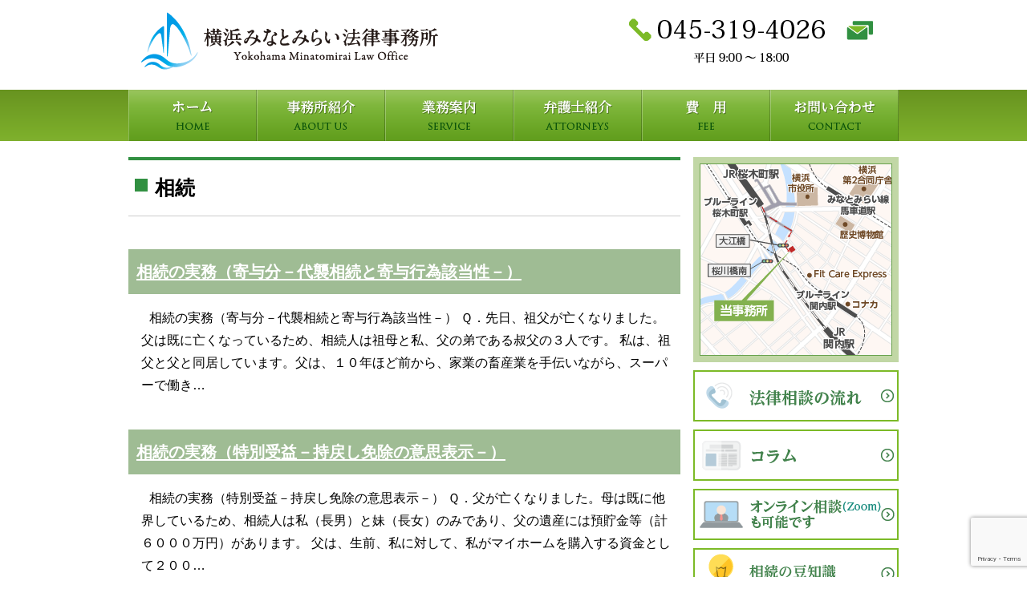

--- FILE ---
content_type: text/html; charset=UTF-8
request_url: https://www.ymm-law.jp/tag/t_souzoku/
body_size: 11398
content:
<!DOCTYPE html>
<html lang="ja">
<head>
<!-- Google tag (gtag.js) -->
<script async src="https://www.googletagmanager.com/gtag/js?id=G-NJ9DH6E3PW"></script>
<script>
  window.dataLayer = window.dataLayer || [];
  function gtag(){dataLayer.push(arguments);}
  gtag('js', new Date());

  gtag('config', 'G-NJ9DH6E3PW');
</script>
<meta charset="utf-8">
<meta name="format-detection" content="telephone=no" />
<meta name="viewport" content="width=device-width">
  <title>相続 | 横浜みなとみらい法律事務所</title>

		<!-- All in One SEO 4.9.3 - aioseo.com -->
	<meta name="robots" content="noindex, max-snippet:-1, max-image-preview:large, max-video-preview:-1" />
	<link rel="canonical" href="https://www.ymm-law.jp/tag/t_souzoku/" />
	<link rel="next" href="https://www.ymm-law.jp/tag/t_souzoku/page/2/" />
	<meta name="generator" content="All in One SEO (AIOSEO) 4.9.3" />
		<script type="application/ld+json" class="aioseo-schema">
			{"@context":"https:\/\/schema.org","@graph":[{"@type":"BreadcrumbList","@id":"https:\/\/www.ymm-law.jp\/tag\/t_souzoku\/#breadcrumblist","itemListElement":[{"@type":"ListItem","@id":"https:\/\/www.ymm-law.jp#listItem","position":1,"name":"\u30db\u30fc\u30e0","item":"https:\/\/www.ymm-law.jp","nextItem":{"@type":"ListItem","@id":"https:\/\/www.ymm-law.jp\/tag\/t_souzoku\/#listItem","name":"\u76f8\u7d9a"}},{"@type":"ListItem","@id":"https:\/\/www.ymm-law.jp\/tag\/t_souzoku\/#listItem","position":2,"name":"\u76f8\u7d9a","previousItem":{"@type":"ListItem","@id":"https:\/\/www.ymm-law.jp#listItem","name":"\u30db\u30fc\u30e0"}}]},{"@type":"CollectionPage","@id":"https:\/\/www.ymm-law.jp\/tag\/t_souzoku\/#collectionpage","url":"https:\/\/www.ymm-law.jp\/tag\/t_souzoku\/","name":"\u76f8\u7d9a | \u6a2a\u6d5c\u307f\u306a\u3068\u307f\u3089\u3044\u6cd5\u5f8b\u4e8b\u52d9\u6240","inLanguage":"ja","isPartOf":{"@id":"https:\/\/www.ymm-law.jp\/#website"},"breadcrumb":{"@id":"https:\/\/www.ymm-law.jp\/tag\/t_souzoku\/#breadcrumblist"}},{"@type":"Organization","@id":"https:\/\/www.ymm-law.jp\/#organization","name":"\u6a2a\u6d5c\u307f\u306a\u3068\u307f\u3089\u3044\u6cd5\u5f8b\u4e8b\u52d9\u6240","description":"\u795e\u5948\u5ddd\u770c\u6a2a\u6d5c\u5e02\u4e2d\u533a\u5c3e\u4e0a\u753a\uff16\u4e01\u76ee\uff18\uff13\u2212\uff18\uff13 \u6771\u6a2a\u5c3e\u4e0a\u753a\u30d3\u30eb\uff17\u968e\u306b\u62e0\u70b9\u3092\u7f6e\u304f\u6cd5\u5f8b\u4e8b\u52d9\u6240\u3002\u4f01\u696d\u6cd5\u52d9\u3001\u76f8\u7d9a\u3001\u4e0d\u52d5\u7523\u3001\u4ea4\u901a\u4e8b\u6545\u306a\u3069\u5e45\u5e83\u3044\u5206\u91ce\u306e\u6cd5\u5f8b\u554f\u984c\u306b\u5bfe\u5fdc\u3002\u4ee3\u8868\u5f01\u8b77\u58eb\u306f\u4f0a\u85e4\u3000\u5eb7\u5178\u3002","url":"https:\/\/www.ymm-law.jp\/","telephone":"+81453194026"},{"@type":"WebSite","@id":"https:\/\/www.ymm-law.jp\/#website","url":"https:\/\/www.ymm-law.jp\/","name":"\u6a2a\u6d5c\u307f\u306a\u3068\u307f\u3089\u3044\u6cd5\u5f8b\u4e8b\u52d9\u6240","alternateName":"\u6a2a\u6d5c\u307f\u306a\u3068\u307f\u3089\u3044","description":"\u983c\u3063\u3066\u304f\u3060\u3055\u3063\u305f\u65b9\u306e\u304a\u5f79\u306b\u7acb\u3061\u305f\u3044\u3068\u3044\u3046\u7406\u5ff5\u306e\u3082\u3068\u3001\u4e8b\u52d9\u6240\u304c\u4e00\u4e38\u3068\u306a\u308a\u5bfe\u5fdc\u3057\u3001\u3042\u306a\u305f\u306e\u305f\u3081\u306b\u3001\u30aa\u30fc\u30c0\u30fc\u30e1\u30a4\u30c9\u30ea\u30fc\u30ac\u30eb\u30b5\u30fc\u30d3\u30b9\u3092\u5b9f\u73fe\u3044\u305f\u3057\u307e\u3059\u3002","inLanguage":"ja","publisher":{"@id":"https:\/\/www.ymm-law.jp\/#organization"}}]}
		</script>
		<!-- All in One SEO -->

<link rel='dns-prefetch' href='//code.jquery.com' />
<style id='wp-img-auto-sizes-contain-inline-css' type='text/css'>
img:is([sizes=auto i],[sizes^="auto," i]){contain-intrinsic-size:3000px 1500px}
/*# sourceURL=wp-img-auto-sizes-contain-inline-css */
</style>
<style id='wp-emoji-styles-inline-css' type='text/css'>

	img.wp-smiley, img.emoji {
		display: inline !important;
		border: none !important;
		box-shadow: none !important;
		height: 1em !important;
		width: 1em !important;
		margin: 0 0.07em !important;
		vertical-align: -0.1em !important;
		background: none !important;
		padding: 0 !important;
	}
/*# sourceURL=wp-emoji-styles-inline-css */
</style>
<style id='wp-block-library-inline-css' type='text/css'>
:root{--wp-block-synced-color:#7a00df;--wp-block-synced-color--rgb:122,0,223;--wp-bound-block-color:var(--wp-block-synced-color);--wp-editor-canvas-background:#ddd;--wp-admin-theme-color:#007cba;--wp-admin-theme-color--rgb:0,124,186;--wp-admin-theme-color-darker-10:#006ba1;--wp-admin-theme-color-darker-10--rgb:0,107,160.5;--wp-admin-theme-color-darker-20:#005a87;--wp-admin-theme-color-darker-20--rgb:0,90,135;--wp-admin-border-width-focus:2px}@media (min-resolution:192dpi){:root{--wp-admin-border-width-focus:1.5px}}.wp-element-button{cursor:pointer}:root .has-very-light-gray-background-color{background-color:#eee}:root .has-very-dark-gray-background-color{background-color:#313131}:root .has-very-light-gray-color{color:#eee}:root .has-very-dark-gray-color{color:#313131}:root .has-vivid-green-cyan-to-vivid-cyan-blue-gradient-background{background:linear-gradient(135deg,#00d084,#0693e3)}:root .has-purple-crush-gradient-background{background:linear-gradient(135deg,#34e2e4,#4721fb 50%,#ab1dfe)}:root .has-hazy-dawn-gradient-background{background:linear-gradient(135deg,#faaca8,#dad0ec)}:root .has-subdued-olive-gradient-background{background:linear-gradient(135deg,#fafae1,#67a671)}:root .has-atomic-cream-gradient-background{background:linear-gradient(135deg,#fdd79a,#004a59)}:root .has-nightshade-gradient-background{background:linear-gradient(135deg,#330968,#31cdcf)}:root .has-midnight-gradient-background{background:linear-gradient(135deg,#020381,#2874fc)}:root{--wp--preset--font-size--normal:16px;--wp--preset--font-size--huge:42px}.has-regular-font-size{font-size:1em}.has-larger-font-size{font-size:2.625em}.has-normal-font-size{font-size:var(--wp--preset--font-size--normal)}.has-huge-font-size{font-size:var(--wp--preset--font-size--huge)}.has-text-align-center{text-align:center}.has-text-align-left{text-align:left}.has-text-align-right{text-align:right}.has-fit-text{white-space:nowrap!important}#end-resizable-editor-section{display:none}.aligncenter{clear:both}.items-justified-left{justify-content:flex-start}.items-justified-center{justify-content:center}.items-justified-right{justify-content:flex-end}.items-justified-space-between{justify-content:space-between}.screen-reader-text{border:0;clip-path:inset(50%);height:1px;margin:-1px;overflow:hidden;padding:0;position:absolute;width:1px;word-wrap:normal!important}.screen-reader-text:focus{background-color:#ddd;clip-path:none;color:#444;display:block;font-size:1em;height:auto;left:5px;line-height:normal;padding:15px 23px 14px;text-decoration:none;top:5px;width:auto;z-index:100000}html :where(.has-border-color){border-style:solid}html :where([style*=border-top-color]){border-top-style:solid}html :where([style*=border-right-color]){border-right-style:solid}html :where([style*=border-bottom-color]){border-bottom-style:solid}html :where([style*=border-left-color]){border-left-style:solid}html :where([style*=border-width]){border-style:solid}html :where([style*=border-top-width]){border-top-style:solid}html :where([style*=border-right-width]){border-right-style:solid}html :where([style*=border-bottom-width]){border-bottom-style:solid}html :where([style*=border-left-width]){border-left-style:solid}html :where(img[class*=wp-image-]){height:auto;max-width:100%}:where(figure){margin:0 0 1em}html :where(.is-position-sticky){--wp-admin--admin-bar--position-offset:var(--wp-admin--admin-bar--height,0px)}@media screen and (max-width:600px){html :where(.is-position-sticky){--wp-admin--admin-bar--position-offset:0px}}

/*# sourceURL=wp-block-library-inline-css */
</style><style id='global-styles-inline-css' type='text/css'>
:root{--wp--preset--aspect-ratio--square: 1;--wp--preset--aspect-ratio--4-3: 4/3;--wp--preset--aspect-ratio--3-4: 3/4;--wp--preset--aspect-ratio--3-2: 3/2;--wp--preset--aspect-ratio--2-3: 2/3;--wp--preset--aspect-ratio--16-9: 16/9;--wp--preset--aspect-ratio--9-16: 9/16;--wp--preset--color--black: #000000;--wp--preset--color--cyan-bluish-gray: #abb8c3;--wp--preset--color--white: #ffffff;--wp--preset--color--pale-pink: #f78da7;--wp--preset--color--vivid-red: #cf2e2e;--wp--preset--color--luminous-vivid-orange: #ff6900;--wp--preset--color--luminous-vivid-amber: #fcb900;--wp--preset--color--light-green-cyan: #7bdcb5;--wp--preset--color--vivid-green-cyan: #00d084;--wp--preset--color--pale-cyan-blue: #8ed1fc;--wp--preset--color--vivid-cyan-blue: #0693e3;--wp--preset--color--vivid-purple: #9b51e0;--wp--preset--gradient--vivid-cyan-blue-to-vivid-purple: linear-gradient(135deg,rgb(6,147,227) 0%,rgb(155,81,224) 100%);--wp--preset--gradient--light-green-cyan-to-vivid-green-cyan: linear-gradient(135deg,rgb(122,220,180) 0%,rgb(0,208,130) 100%);--wp--preset--gradient--luminous-vivid-amber-to-luminous-vivid-orange: linear-gradient(135deg,rgb(252,185,0) 0%,rgb(255,105,0) 100%);--wp--preset--gradient--luminous-vivid-orange-to-vivid-red: linear-gradient(135deg,rgb(255,105,0) 0%,rgb(207,46,46) 100%);--wp--preset--gradient--very-light-gray-to-cyan-bluish-gray: linear-gradient(135deg,rgb(238,238,238) 0%,rgb(169,184,195) 100%);--wp--preset--gradient--cool-to-warm-spectrum: linear-gradient(135deg,rgb(74,234,220) 0%,rgb(151,120,209) 20%,rgb(207,42,186) 40%,rgb(238,44,130) 60%,rgb(251,105,98) 80%,rgb(254,248,76) 100%);--wp--preset--gradient--blush-light-purple: linear-gradient(135deg,rgb(255,206,236) 0%,rgb(152,150,240) 100%);--wp--preset--gradient--blush-bordeaux: linear-gradient(135deg,rgb(254,205,165) 0%,rgb(254,45,45) 50%,rgb(107,0,62) 100%);--wp--preset--gradient--luminous-dusk: linear-gradient(135deg,rgb(255,203,112) 0%,rgb(199,81,192) 50%,rgb(65,88,208) 100%);--wp--preset--gradient--pale-ocean: linear-gradient(135deg,rgb(255,245,203) 0%,rgb(182,227,212) 50%,rgb(51,167,181) 100%);--wp--preset--gradient--electric-grass: linear-gradient(135deg,rgb(202,248,128) 0%,rgb(113,206,126) 100%);--wp--preset--gradient--midnight: linear-gradient(135deg,rgb(2,3,129) 0%,rgb(40,116,252) 100%);--wp--preset--font-size--small: 13px;--wp--preset--font-size--medium: 20px;--wp--preset--font-size--large: 36px;--wp--preset--font-size--x-large: 42px;--wp--preset--spacing--20: 0.44rem;--wp--preset--spacing--30: 0.67rem;--wp--preset--spacing--40: 1rem;--wp--preset--spacing--50: 1.5rem;--wp--preset--spacing--60: 2.25rem;--wp--preset--spacing--70: 3.38rem;--wp--preset--spacing--80: 5.06rem;--wp--preset--shadow--natural: 6px 6px 9px rgba(0, 0, 0, 0.2);--wp--preset--shadow--deep: 12px 12px 50px rgba(0, 0, 0, 0.4);--wp--preset--shadow--sharp: 6px 6px 0px rgba(0, 0, 0, 0.2);--wp--preset--shadow--outlined: 6px 6px 0px -3px rgb(255, 255, 255), 6px 6px rgb(0, 0, 0);--wp--preset--shadow--crisp: 6px 6px 0px rgb(0, 0, 0);}:where(.is-layout-flex){gap: 0.5em;}:where(.is-layout-grid){gap: 0.5em;}body .is-layout-flex{display: flex;}.is-layout-flex{flex-wrap: wrap;align-items: center;}.is-layout-flex > :is(*, div){margin: 0;}body .is-layout-grid{display: grid;}.is-layout-grid > :is(*, div){margin: 0;}:where(.wp-block-columns.is-layout-flex){gap: 2em;}:where(.wp-block-columns.is-layout-grid){gap: 2em;}:where(.wp-block-post-template.is-layout-flex){gap: 1.25em;}:where(.wp-block-post-template.is-layout-grid){gap: 1.25em;}.has-black-color{color: var(--wp--preset--color--black) !important;}.has-cyan-bluish-gray-color{color: var(--wp--preset--color--cyan-bluish-gray) !important;}.has-white-color{color: var(--wp--preset--color--white) !important;}.has-pale-pink-color{color: var(--wp--preset--color--pale-pink) !important;}.has-vivid-red-color{color: var(--wp--preset--color--vivid-red) !important;}.has-luminous-vivid-orange-color{color: var(--wp--preset--color--luminous-vivid-orange) !important;}.has-luminous-vivid-amber-color{color: var(--wp--preset--color--luminous-vivid-amber) !important;}.has-light-green-cyan-color{color: var(--wp--preset--color--light-green-cyan) !important;}.has-vivid-green-cyan-color{color: var(--wp--preset--color--vivid-green-cyan) !important;}.has-pale-cyan-blue-color{color: var(--wp--preset--color--pale-cyan-blue) !important;}.has-vivid-cyan-blue-color{color: var(--wp--preset--color--vivid-cyan-blue) !important;}.has-vivid-purple-color{color: var(--wp--preset--color--vivid-purple) !important;}.has-black-background-color{background-color: var(--wp--preset--color--black) !important;}.has-cyan-bluish-gray-background-color{background-color: var(--wp--preset--color--cyan-bluish-gray) !important;}.has-white-background-color{background-color: var(--wp--preset--color--white) !important;}.has-pale-pink-background-color{background-color: var(--wp--preset--color--pale-pink) !important;}.has-vivid-red-background-color{background-color: var(--wp--preset--color--vivid-red) !important;}.has-luminous-vivid-orange-background-color{background-color: var(--wp--preset--color--luminous-vivid-orange) !important;}.has-luminous-vivid-amber-background-color{background-color: var(--wp--preset--color--luminous-vivid-amber) !important;}.has-light-green-cyan-background-color{background-color: var(--wp--preset--color--light-green-cyan) !important;}.has-vivid-green-cyan-background-color{background-color: var(--wp--preset--color--vivid-green-cyan) !important;}.has-pale-cyan-blue-background-color{background-color: var(--wp--preset--color--pale-cyan-blue) !important;}.has-vivid-cyan-blue-background-color{background-color: var(--wp--preset--color--vivid-cyan-blue) !important;}.has-vivid-purple-background-color{background-color: var(--wp--preset--color--vivid-purple) !important;}.has-black-border-color{border-color: var(--wp--preset--color--black) !important;}.has-cyan-bluish-gray-border-color{border-color: var(--wp--preset--color--cyan-bluish-gray) !important;}.has-white-border-color{border-color: var(--wp--preset--color--white) !important;}.has-pale-pink-border-color{border-color: var(--wp--preset--color--pale-pink) !important;}.has-vivid-red-border-color{border-color: var(--wp--preset--color--vivid-red) !important;}.has-luminous-vivid-orange-border-color{border-color: var(--wp--preset--color--luminous-vivid-orange) !important;}.has-luminous-vivid-amber-border-color{border-color: var(--wp--preset--color--luminous-vivid-amber) !important;}.has-light-green-cyan-border-color{border-color: var(--wp--preset--color--light-green-cyan) !important;}.has-vivid-green-cyan-border-color{border-color: var(--wp--preset--color--vivid-green-cyan) !important;}.has-pale-cyan-blue-border-color{border-color: var(--wp--preset--color--pale-cyan-blue) !important;}.has-vivid-cyan-blue-border-color{border-color: var(--wp--preset--color--vivid-cyan-blue) !important;}.has-vivid-purple-border-color{border-color: var(--wp--preset--color--vivid-purple) !important;}.has-vivid-cyan-blue-to-vivid-purple-gradient-background{background: var(--wp--preset--gradient--vivid-cyan-blue-to-vivid-purple) !important;}.has-light-green-cyan-to-vivid-green-cyan-gradient-background{background: var(--wp--preset--gradient--light-green-cyan-to-vivid-green-cyan) !important;}.has-luminous-vivid-amber-to-luminous-vivid-orange-gradient-background{background: var(--wp--preset--gradient--luminous-vivid-amber-to-luminous-vivid-orange) !important;}.has-luminous-vivid-orange-to-vivid-red-gradient-background{background: var(--wp--preset--gradient--luminous-vivid-orange-to-vivid-red) !important;}.has-very-light-gray-to-cyan-bluish-gray-gradient-background{background: var(--wp--preset--gradient--very-light-gray-to-cyan-bluish-gray) !important;}.has-cool-to-warm-spectrum-gradient-background{background: var(--wp--preset--gradient--cool-to-warm-spectrum) !important;}.has-blush-light-purple-gradient-background{background: var(--wp--preset--gradient--blush-light-purple) !important;}.has-blush-bordeaux-gradient-background{background: var(--wp--preset--gradient--blush-bordeaux) !important;}.has-luminous-dusk-gradient-background{background: var(--wp--preset--gradient--luminous-dusk) !important;}.has-pale-ocean-gradient-background{background: var(--wp--preset--gradient--pale-ocean) !important;}.has-electric-grass-gradient-background{background: var(--wp--preset--gradient--electric-grass) !important;}.has-midnight-gradient-background{background: var(--wp--preset--gradient--midnight) !important;}.has-small-font-size{font-size: var(--wp--preset--font-size--small) !important;}.has-medium-font-size{font-size: var(--wp--preset--font-size--medium) !important;}.has-large-font-size{font-size: var(--wp--preset--font-size--large) !important;}.has-x-large-font-size{font-size: var(--wp--preset--font-size--x-large) !important;}
/*# sourceURL=global-styles-inline-css */
</style>

<style id='classic-theme-styles-inline-css' type='text/css'>
/*! This file is auto-generated */
.wp-block-button__link{color:#fff;background-color:#32373c;border-radius:9999px;box-shadow:none;text-decoration:none;padding:calc(.667em + 2px) calc(1.333em + 2px);font-size:1.125em}.wp-block-file__button{background:#32373c;color:#fff;text-decoration:none}
/*# sourceURL=/wp-includes/css/classic-themes.min.css */
</style>
<link rel='stylesheet' id='contact-form-7-css' href='https://www.ymm-law.jp/wp-content/plugins/contact-form-7/includes/css/styles.css' type='text/css' media='all' />
<link rel='stylesheet' id='jquery-ui-smoothness-css' href='https://www.ymm-law.jp/wp-content/plugins/contact-form-7/includes/js/jquery-ui/themes/smoothness/jquery-ui.min.css' type='text/css' media='screen' />
<script type="text/javascript" src="//code.jquery.com/jquery-1.11.2.min.js" id="jquery-js"></script>
<link rel="https://api.w.org/" href="https://www.ymm-law.jp/wp-json/" /><link rel="alternate" title="JSON" type="application/json" href="https://www.ymm-law.jp/wp-json/wp/v2/tags/17" /><link rel="stylesheet" type="text/css" href="https://www.ymm-law.jp/wp-content/themes/ymmlaw/css/style.css" media="all">
<link rel="alternate" href="https://www.ymm-law.jp/">
</head>
<body class="archive tag tag-t_souzoku tag-17 wp-theme-ymmlaw layout-wt url-tag-t_souzoku">
<div id="header">
  <div class="wrapper">
    <div id="headerContent">
      <div id="siteName"><div class="img">
        <p><a href="https://www.ymm-law.jp/">横浜みなとみらい法律事務所</a></p>
      </div></div>
      <p class="tel">相談受付：<a href="tel:0453194026">045-319-4026</a>（平日9:30～17:30 平日9:30～17:30）</p>
      <p class="mail"><a href="/contact/">メールでのお問い合わせ</a></p>
    </div>
    <ul id="siteMenu">
      <li class="sitename"><a href="/">HOME</a></li>
      <li class="tel">TEL</li>
      <li class="mail"><a href="/contact/">email</a></li>
      <li class="menu"><a href="#navigation">Menu</a></li>
    </ul>
  </div>
</div>
<div id="hMenu">
  <ul class="wrapper pkg">
    <li id="hm1"><a href="/">ホーム</a></li>
    <li id="hm2"><a href="/office/">事務所紹介</a></li>
    <li id="hm3"><a href="/service/">業務案内</a></li>
    <li id="hm4"><a href="/lawyer/">弁護士紹介</a></li>
    <li id="hm5"><a href="/fee/">費用</a></li>
    <li id="hm6"><a href="/contact/">お問い合わせ</a></li>
  </ul>
</div>
  <div id="contents">
    <div class="wrapper">
      <div id="content">
        <div id="category-archives" class="content">
          
          <h1 class="archive-title">相続</h1>

<article id="post-825" class="post-825 page type-page status-publish hentry tag-t_souzoku">
    <h2 class="entry-title"><a href="https://www.ymm-law.jp/souzoku/jitsumu-13/">相続の実務（寄与分－代襲相続と寄与行為該当性－）</a></h2>
    <p><span class="left"></span>相続の実務（寄与分－代襲相続と寄与行為該当性－） Ｑ．先日、祖父が亡くなりました。父は既に亡くなっているため、相続人は祖母と私、父の弟である叔父の３人です。 私は、祖父と父と同居しています。父は、１０年ほど前から、家業の畜産業を手伝いながら、スーパーで働き&hellip;</p>
    <div class="entry-footer">
      <div class="gotop"><a href="#header">ページの先頭へ</a></div>
    </div>

</article>
<article id="post-815" class="post-815 page type-page status-publish hentry tag-t_souzoku">
    <h2 class="entry-title"><a href="https://www.ymm-law.jp/souzoku/jitsumu-12/">相続の実務（特別受益－持戻し免除の意思表示－）</a></h2>
    <p><span class="left"></span>相続の実務（特別受益－持戻し免除の意思表示－） Ｑ．父が亡くなりました。母は既に他界しているため、相続人は私（長男）と妹（長女）のみであり、父の遺産には預貯金等（計６０００万円）があります。 父は、生前、私に対して、私がマイホームを購入する資金として２００&hellip;</p>
    <div class="entry-footer">
      <div class="gotop"><a href="#header">ページの先頭へ</a></div>
    </div>

</article>
<article id="post-806" class="post-806 page type-page status-publish hentry tag-t_souzoku">
    <h2 class="entry-title"><a href="https://www.ymm-law.jp/souzoku/jitsumu-11/">相続の実務（特別受益－特別受益者の範囲－）</a></h2>
    <p><span class="left"></span>相続の実務（特別受益－特別受益者の範囲－） Ｑ．父が、先々月亡くなりました。相続人は、母、私（次男）、弟（三男）と、１年前に既に亡くなっていた私の兄（長男）の子（甥）の４人です。この４人で、父の遺産についてどのように分けるか、話し合いをしていました。 とこ&hellip;</p>
    <div class="entry-footer">
      <div class="gotop"><a href="#header">ページの先頭へ</a></div>
    </div>

</article>
<article id="post-787" class="post-787 page type-page status-publish hentry tag-t_souzoku">
    <h2 class="entry-title"><a href="https://www.ymm-law.jp/souzoku/jitsumu-10/">相続の実務（特別受益－親の土地の無償使用等－）</a></h2>
    <p><span class="left"></span>相続の実務（特別受益－親の土地の無償使用等－） Ｑ．父が、先月亡くなり、母、私（長男）、弟の３人が相続人となりました。 父の遺産の中には、甲土地、乙土地があります。 甲土地には、A建物が建っており、A建物は、私が建築し、父母と15年前から同居をしていました&hellip;</p>
    <div class="entry-footer">
      <div class="gotop"><a href="#header">ページの先頭へ</a></div>
    </div>

</article>
<article id="post-779" class="post-779 page type-page status-publish hentry tag-t_souzoku">
    <h2 class="entry-title"><a href="https://www.ymm-law.jp/souzoku/jitsumu-9/">相続の実務（特別受益－挙式費用－）</a></h2>
    <p><span class="left"></span>相続の実務（特別受益－挙式費用－） Ｑ．父が５０００万円を残して亡くなり、母、私（姉）、妹の３人が相続を受けることになりました。 私も妹も結婚をしていますが、父は、私の結婚に関してだけ、挙式費用として１００万円を援助しています。挙式から時間が経った今でも妹&hellip;</p>
    <div class="entry-footer">
      <div class="gotop"><a href="#header">ページの先頭へ</a></div>
    </div>

</article>
<article id="post-772" class="post-772 page type-page status-publish hentry tag-t_souzoku">
    <h2 class="entry-title"><a href="https://www.ymm-law.jp/souzoku/jitsumu-8/">相続の実務（遺産の評価－不動産の鑑定－）</a></h2>
    <p><span class="left"></span>相続の実務（遺産の評価－不動産の鑑定－） Ｑ．父が亡くなりました。母は既に他界しているため、相続人は私（長女）と兄（長男）のみであり、現在、遺産分割調停を行っています。 父の遺産には不動産がありますが、その不動産の価値について争いが生じていて、話が前に進ま&hellip;</p>
    <div class="entry-footer">
      <div class="gotop"><a href="#header">ページの先頭へ</a></div>
    </div>

</article>
<article id="post-767" class="post-767 page type-page status-publish hentry tag-t_souzoku">
    <h2 class="entry-title"><a href="https://www.ymm-law.jp/souzoku/jitsumu-7/">相続の実務（遺産の評価／不動産の場合）</a></h2>
    <p><span class="left"></span>相続の実務（遺産の評価／不動産の場合） Ｑ．夫が若くして亡くなりました。相続人は、夫の妹と私の２人です。 夫の遺産には、多額の預金のほか，みなとみらいの借地上にあって，私が住んでいる建物があります。私は，今後もこの建物に住み続け，仕事を引退した頃に売却して&hellip;</p>
    <div class="entry-footer">
      <div class="gotop"><a href="#header">ページの先頭へ</a></div>
    </div>

</article>
<article id="post-758" class="post-758 page type-page status-publish hentry tag-t_souzoku">
    <h2 class="entry-title"><a href="https://www.ymm-law.jp/souzoku/jitsumu-6/">相続の実務（遺産から生じた賃料債権の帰属）</a></h2>
    <p><span class="left"></span>相続の実務（遺産から生じた賃料債権の帰属） Ｑ．父が亡くなりました。相続人は、子供らである私と兄と弟の３人です。 父の遺産には、賃貸しているA（賃料収入月１２万円）・B（賃料収入月３０万円）・C（賃料収入月９万円）の各不動産がありました。私達子供らは、各不&hellip;</p>
    <div class="entry-footer">
      <div class="gotop"><a href="#header">ページの先頭へ</a></div>
    </div>

</article>
<article id="post-751" class="post-751 page type-page status-publish hentry tag-t_souzoku">
    <h2 class="entry-title"><a href="https://www.ymm-law.jp/souzoku/jitsumu-5/">相続の実務（遺産分割前に処分された財産）</a></h2>
    <p><span class="left"></span>相続の実務（遺産分割前に処分された財産） Ｑ．父が亡くなりました。相続人は私と母と兄の３人です。 父の遺産を整理していたところ、父名義の甲銀行に６００万円の預金があることが判明したため、甲銀行の預金通帳、キャッシュカードは兄が管理することとし、遺産分割協議&hellip;</p>
    <div class="entry-footer">
      <div class="gotop"><a href="#header">ページの先頭へ</a></div>
    </div>

</article>
<article id="post-745" class="post-745 page type-page status-publish hentry tag-t_souzoku">
    <h2 class="entry-title"><a href="https://www.ymm-law.jp/souzoku/jitsumu-4/">相続の実務（遺産分割の対象財産－預貯金－）</a></h2>
    <p><span class="left"></span>相続の実務（遺産分割の対象財産－預貯金－） Ｑ．父が亡くなりました。母は既に他界しているため、相続人は私（長女）と兄（長男）のみであり、父の遺産は兄と同居していた自宅と預貯金があります。 自宅については、兄が取得を希望しており、その希望は受け入れるつもりで&hellip;</p>
    <div class="entry-footer">
      <div class="gotop"><a href="#header">ページの先頭へ</a></div>
    </div>

</article>
<div class="pagination"><span>Page 1 of 3</span><span class="current">1</span><a href='https://www.ymm-law.jp/tag/t_souzoku/page/2/' class="inactive">2</a><a href='https://www.ymm-law.jp/tag/t_souzoku/page/3/' class="inactive">3</a></div>
        </div><!-- /.content-->
        <div id="contentFooter">
  <div class="gotop"><a href="#header">ページトップへ</a></div>
  </div>      </div><!-- /#content -->
      <div id="content2">
  <div class="widget wAccess">
    <div class="img2"><a href="/office/#access"><img src="/img/s_map.png" alt="" /></a></div>
  </div>
  <div class="widget sMenu">
    <ul class="pkg">
      <li class="m01"><a href="/flow/">法律相談の流れ</a></li>
      <li class="m02"><a href="/column/">コラム</a></li>
      <li class="m03"><a href="/online-soudan/">オンライン相談（Zoom）も可能です。</a></li>
      <li class="m04"><a href="/souzoku/mamechishiki/">相続の豆知識</a></li>
      <li class="m05"><a href="/souzoku/jitsumu/">相続の実務</a></li>
    </ul>
  </div>
  <div class="widget sMenu2">
    <ul class="pkg">
      <li><a href="/office/#rinen">事務所理念</a></li>
      <li><a href="/recruit/">採用情報</a></li>
    </ul>
  </div>
</div><!-- /#content2 -->
<div id="content3">
</div><!-- /#content3 -->
    </div><!-- /.wrapper -->
  </div><!-- /#contents -->
<div id="gotop"><div class="wrapper gotop"><a href="#header">▲</a></div></div>
<div id="fMenu">
  <div class="wrapper">
    <ul class="fMenu">
      <li><a href="/">HOME</a></li>
      <li><a href="/office/">事務所紹介</a></li>
      <li><a href="/service/">業務案内</a></li>
      <li><a href="/lawyer/">弁護士紹介</a></li>
      <li><a href="/fee/">費用</a></li>
      <li><a href="/contact/">お問い合わせ</a></li>
      <li><a href="/sitemap/">サイトマップ</a></li>
      <li><a href="/contact/privacy/">プライバシーポリシー</a></li>
    </ul>
    <ul class="fspMenu">
      <li><a href="/office/">事務所紹介</a></li>
      <li><a href="/recruit/">採用情報</a></li>
      <li><a href="/service/">業務案内</a></li>
      <li><a href="/contact/">お問い合わせ</a></li>
      <li><a href="/sitemap/">サイトマップ</a></li>
    </ul>
  </div>
</div><!-- /#fMenu -->
<div id="footer">
  <div class="wrapper">
    <div id="footerContent">
      <div id="copyright">Copyright &copy; 横浜みなとみらい法律事務所<br />横浜市中区尾上町6丁目83番地</div>
    </div>
  </div>
</div><!-- /footer -->

<div id="navigation">
  <ul>
	<li><a href="/office/">事務所紹介</a></li>
	<li><a href="/lawyer/">弁護士紹介</a></li>
	<li><a href="/service/">業務案内</a></li>
	<li><a href="/kigyohomu/">企業法務（顧問契約）</a>
	<li><a href="/souzoku/">相続</a></li>
	<li><a href="/fudousantorihiki/">不動産</a></li>
	<li><a href="/kotsujiko/">交通事故</a></li>
	<li><a href="/igon/">遺言</a></li>
	<li><a href="/seinenkoken/">成年後見</a></li>
	<li><a href="/saiban/">訴訟対応</a></li>
	<li><a href="/hokenhomu/">保険法務</a></li>
	<li><a href="/kaigojiko/">介護事故</a></li>
	<li><a href="/songaibaisyou/">各種損害賠償請求</a></li>
	<li><a href="/fee/">費用</a></li>
	<li><a href="/flow/">法律相談の流れ</a></li>
	<li><a href="/contact/">お問い合わせ</a></li>
	<li><a href="/online-soudan/">オンライン相談（Zoom）</a></li>
	<li><a href="/contact/privacy/">プライバシーポリシー</a></li>
	<li><a href="/recruit/">採用情報</a></li>
	<li><a href="/category/information/">インフォメーション</a></li>
	<li><a href="/column/">コラム</a></li>
    <li><a href="/sitemap/">サイトマップ</a></li>
    <li><a href="#">閉じる</a></li>
  </ul>
</div>
<script type="speculationrules">
{"prefetch":[{"source":"document","where":{"and":[{"href_matches":"/*"},{"not":{"href_matches":["/wp-*.php","/wp-admin/*","/wp-content/uploads/*","/wp-content/*","/wp-content/plugins/*","/wp-content/themes/ymmlaw/*","/*\\?(.+)"]}},{"not":{"selector_matches":"a[rel~=\"nofollow\"]"}},{"not":{"selector_matches":".no-prefetch, .no-prefetch a"}}]},"eagerness":"conservative"}]}
</script>
<script type="text/javascript" src="https://www.ymm-law.jp/wp-includes/js/dist/hooks.min.js" id="wp-hooks-js"></script>
<script type="text/javascript" src="https://www.ymm-law.jp/wp-includes/js/dist/i18n.min.js" id="wp-i18n-js"></script>
<script type="text/javascript" id="wp-i18n-js-after">
/* <![CDATA[ */
wp.i18n.setLocaleData( { 'text direction\u0004ltr': [ 'ltr' ] } );
//# sourceURL=wp-i18n-js-after
/* ]]> */
</script>
<script type="text/javascript" src="https://www.ymm-law.jp/wp-content/plugins/contact-form-7/includes/swv/js/index.js" id="swv-js"></script>
<script type="text/javascript" id="contact-form-7-js-translations">
/* <![CDATA[ */
( function( domain, translations ) {
	var localeData = translations.locale_data[ domain ] || translations.locale_data.messages;
	localeData[""].domain = domain;
	wp.i18n.setLocaleData( localeData, domain );
} )( "contact-form-7", {"translation-revision-date":"2025-11-30 08:12:23+0000","generator":"GlotPress\/4.0.3","domain":"messages","locale_data":{"messages":{"":{"domain":"messages","plural-forms":"nplurals=1; plural=0;","lang":"ja_JP"},"This contact form is placed in the wrong place.":["\u3053\u306e\u30b3\u30f3\u30bf\u30af\u30c8\u30d5\u30a9\u30fc\u30e0\u306f\u9593\u9055\u3063\u305f\u4f4d\u7f6e\u306b\u7f6e\u304b\u308c\u3066\u3044\u307e\u3059\u3002"],"Error:":["\u30a8\u30e9\u30fc:"]}},"comment":{"reference":"includes\/js\/index.js"}} );
//# sourceURL=contact-form-7-js-translations
/* ]]> */
</script>
<script type="text/javascript" id="contact-form-7-js-before">
/* <![CDATA[ */
var wpcf7 = {
    "api": {
        "root": "https:\/\/www.ymm-law.jp\/wp-json\/",
        "namespace": "contact-form-7\/v1"
    }
};
//# sourceURL=contact-form-7-js-before
/* ]]> */
</script>
<script type="text/javascript" src="https://www.ymm-law.jp/wp-content/plugins/contact-form-7/includes/js/index.js" id="contact-form-7-js"></script>
<script type="text/javascript" src="https://www.ymm-law.jp/wp-includes/js/jquery/ui/core.min.js" id="jquery-ui-core-js"></script>
<script type="text/javascript" src="https://www.ymm-law.jp/wp-includes/js/jquery/ui/datepicker.min.js" id="jquery-ui-datepicker-js"></script>
<script type="text/javascript" id="jquery-ui-datepicker-js-after">
/* <![CDATA[ */
jQuery(function(jQuery){jQuery.datepicker.setDefaults({"closeText":"\u9589\u3058\u308b","currentText":"\u4eca\u65e5","monthNames":["1\u6708","2\u6708","3\u6708","4\u6708","5\u6708","6\u6708","7\u6708","8\u6708","9\u6708","10\u6708","11\u6708","12\u6708"],"monthNamesShort":["1\u6708","2\u6708","3\u6708","4\u6708","5\u6708","6\u6708","7\u6708","8\u6708","9\u6708","10\u6708","11\u6708","12\u6708"],"nextText":"\u6b21","prevText":"\u524d","dayNames":["\u65e5\u66dc\u65e5","\u6708\u66dc\u65e5","\u706b\u66dc\u65e5","\u6c34\u66dc\u65e5","\u6728\u66dc\u65e5","\u91d1\u66dc\u65e5","\u571f\u66dc\u65e5"],"dayNamesShort":["\u65e5","\u6708","\u706b","\u6c34","\u6728","\u91d1","\u571f"],"dayNamesMin":["\u65e5","\u6708","\u706b","\u6c34","\u6728","\u91d1","\u571f"],"dateFormat":"yy\u5e74mm\u6708d\u65e5","firstDay":1,"isRTL":false});});
//# sourceURL=jquery-ui-datepicker-js-after
/* ]]> */
</script>
<script type="text/javascript" src="https://www.ymm-law.jp/wp-content/plugins/contact-form-7/includes/js/html5-fallback.js" id="contact-form-7-html5-fallback-js"></script>
<script type="text/javascript" src="https://www.google.com/recaptcha/api.js?render=6LeLDskrAAAAAHqvNPIhaVYNFGhHN451go_Vqw7C" id="google-recaptcha-js"></script>
<script type="text/javascript" src="https://www.ymm-law.jp/wp-includes/js/dist/vendor/wp-polyfill.min.js" id="wp-polyfill-js"></script>
<script type="text/javascript" id="wpcf7-recaptcha-js-before">
/* <![CDATA[ */
var wpcf7_recaptcha = {
    "sitekey": "6LeLDskrAAAAAHqvNPIhaVYNFGhHN451go_Vqw7C",
    "actions": {
        "homepage": "homepage",
        "contactform": "contactform"
    }
};
//# sourceURL=wpcf7-recaptcha-js-before
/* ]]> */
</script>
<script type="text/javascript" src="https://www.ymm-law.jp/wp-content/plugins/contact-form-7/modules/recaptcha/index.js" id="wpcf7-recaptcha-js"></script>
<script id="wp-emoji-settings" type="application/json">
{"baseUrl":"https://s.w.org/images/core/emoji/17.0.2/72x72/","ext":".png","svgUrl":"https://s.w.org/images/core/emoji/17.0.2/svg/","svgExt":".svg","source":{"concatemoji":"https://www.ymm-law.jp/wp-includes/js/wp-emoji-release.min.js"}}
</script>
<script type="module">
/* <![CDATA[ */
/*! This file is auto-generated */
const a=JSON.parse(document.getElementById("wp-emoji-settings").textContent),o=(window._wpemojiSettings=a,"wpEmojiSettingsSupports"),s=["flag","emoji"];function i(e){try{var t={supportTests:e,timestamp:(new Date).valueOf()};sessionStorage.setItem(o,JSON.stringify(t))}catch(e){}}function c(e,t,n){e.clearRect(0,0,e.canvas.width,e.canvas.height),e.fillText(t,0,0);t=new Uint32Array(e.getImageData(0,0,e.canvas.width,e.canvas.height).data);e.clearRect(0,0,e.canvas.width,e.canvas.height),e.fillText(n,0,0);const a=new Uint32Array(e.getImageData(0,0,e.canvas.width,e.canvas.height).data);return t.every((e,t)=>e===a[t])}function p(e,t){e.clearRect(0,0,e.canvas.width,e.canvas.height),e.fillText(t,0,0);var n=e.getImageData(16,16,1,1);for(let e=0;e<n.data.length;e++)if(0!==n.data[e])return!1;return!0}function u(e,t,n,a){switch(t){case"flag":return n(e,"\ud83c\udff3\ufe0f\u200d\u26a7\ufe0f","\ud83c\udff3\ufe0f\u200b\u26a7\ufe0f")?!1:!n(e,"\ud83c\udde8\ud83c\uddf6","\ud83c\udde8\u200b\ud83c\uddf6")&&!n(e,"\ud83c\udff4\udb40\udc67\udb40\udc62\udb40\udc65\udb40\udc6e\udb40\udc67\udb40\udc7f","\ud83c\udff4\u200b\udb40\udc67\u200b\udb40\udc62\u200b\udb40\udc65\u200b\udb40\udc6e\u200b\udb40\udc67\u200b\udb40\udc7f");case"emoji":return!a(e,"\ud83e\u1fac8")}return!1}function f(e,t,n,a){let r;const o=(r="undefined"!=typeof WorkerGlobalScope&&self instanceof WorkerGlobalScope?new OffscreenCanvas(300,150):document.createElement("canvas")).getContext("2d",{willReadFrequently:!0}),s=(o.textBaseline="top",o.font="600 32px Arial",{});return e.forEach(e=>{s[e]=t(o,e,n,a)}),s}function r(e){var t=document.createElement("script");t.src=e,t.defer=!0,document.head.appendChild(t)}a.supports={everything:!0,everythingExceptFlag:!0},new Promise(t=>{let n=function(){try{var e=JSON.parse(sessionStorage.getItem(o));if("object"==typeof e&&"number"==typeof e.timestamp&&(new Date).valueOf()<e.timestamp+604800&&"object"==typeof e.supportTests)return e.supportTests}catch(e){}return null}();if(!n){if("undefined"!=typeof Worker&&"undefined"!=typeof OffscreenCanvas&&"undefined"!=typeof URL&&URL.createObjectURL&&"undefined"!=typeof Blob)try{var e="postMessage("+f.toString()+"("+[JSON.stringify(s),u.toString(),c.toString(),p.toString()].join(",")+"));",a=new Blob([e],{type:"text/javascript"});const r=new Worker(URL.createObjectURL(a),{name:"wpTestEmojiSupports"});return void(r.onmessage=e=>{i(n=e.data),r.terminate(),t(n)})}catch(e){}i(n=f(s,u,c,p))}t(n)}).then(e=>{for(const n in e)a.supports[n]=e[n],a.supports.everything=a.supports.everything&&a.supports[n],"flag"!==n&&(a.supports.everythingExceptFlag=a.supports.everythingExceptFlag&&a.supports[n]);var t;a.supports.everythingExceptFlag=a.supports.everythingExceptFlag&&!a.supports.flag,a.supports.everything||((t=a.source||{}).concatemoji?r(t.concatemoji):t.wpemoji&&t.twemoji&&(r(t.twemoji),r(t.wpemoji)))});
//# sourceURL=https://www.ymm-law.jp/wp-includes/js/wp-emoji-loader.min.js
/* ]]> */
</script>
<script type="text/javascript" src="https://www.ymm-law.jp/wp-content/themes/ymmlaw/js/jquery.mmenu.min.js"></script>
<script type="text/javascript" src="https://www.ymm-law.jp/wp-content/themes/ymmlaw/js/headroom.min.js"></script>
<script type="text/javascript" src="https://www.ymm-law.jp/wp-content/themes/ymmlaw/js/jQuery.headroom.min.js"></script>
<script type="text/javascript" src="https://www.ymm-law.jp/wp-content/themes/ymmlaw/js/pokerface.js"></script>
</body>
</html>
<link rel="stylesheet" type="text/css" href="https://www.ymm-law.jp/wp-content/themes/ymmlaw/css/normalize.css" media="all">
<link rel="stylesheet" type="text/css" href="https://www.ymm-law.jp/wp-content/themes/ymmlaw/css/jquery.mmenu.css" media="all">
<link rel="stylesheet" type="text/css" href="https://www.ymm-law.jp/wp-content/themes/ymmlaw/css/jquery.mmenu.positioning.css" media="all">


--- FILE ---
content_type: text/html; charset=utf-8
request_url: https://www.google.com/recaptcha/api2/anchor?ar=1&k=6LeLDskrAAAAAHqvNPIhaVYNFGhHN451go_Vqw7C&co=aHR0cHM6Ly93d3cueW1tLWxhdy5qcDo0NDM.&hl=en&v=PoyoqOPhxBO7pBk68S4YbpHZ&size=invisible&anchor-ms=20000&execute-ms=30000&cb=jafmka3fy7ho
body_size: 48818
content:
<!DOCTYPE HTML><html dir="ltr" lang="en"><head><meta http-equiv="Content-Type" content="text/html; charset=UTF-8">
<meta http-equiv="X-UA-Compatible" content="IE=edge">
<title>reCAPTCHA</title>
<style type="text/css">
/* cyrillic-ext */
@font-face {
  font-family: 'Roboto';
  font-style: normal;
  font-weight: 400;
  font-stretch: 100%;
  src: url(//fonts.gstatic.com/s/roboto/v48/KFO7CnqEu92Fr1ME7kSn66aGLdTylUAMa3GUBHMdazTgWw.woff2) format('woff2');
  unicode-range: U+0460-052F, U+1C80-1C8A, U+20B4, U+2DE0-2DFF, U+A640-A69F, U+FE2E-FE2F;
}
/* cyrillic */
@font-face {
  font-family: 'Roboto';
  font-style: normal;
  font-weight: 400;
  font-stretch: 100%;
  src: url(//fonts.gstatic.com/s/roboto/v48/KFO7CnqEu92Fr1ME7kSn66aGLdTylUAMa3iUBHMdazTgWw.woff2) format('woff2');
  unicode-range: U+0301, U+0400-045F, U+0490-0491, U+04B0-04B1, U+2116;
}
/* greek-ext */
@font-face {
  font-family: 'Roboto';
  font-style: normal;
  font-weight: 400;
  font-stretch: 100%;
  src: url(//fonts.gstatic.com/s/roboto/v48/KFO7CnqEu92Fr1ME7kSn66aGLdTylUAMa3CUBHMdazTgWw.woff2) format('woff2');
  unicode-range: U+1F00-1FFF;
}
/* greek */
@font-face {
  font-family: 'Roboto';
  font-style: normal;
  font-weight: 400;
  font-stretch: 100%;
  src: url(//fonts.gstatic.com/s/roboto/v48/KFO7CnqEu92Fr1ME7kSn66aGLdTylUAMa3-UBHMdazTgWw.woff2) format('woff2');
  unicode-range: U+0370-0377, U+037A-037F, U+0384-038A, U+038C, U+038E-03A1, U+03A3-03FF;
}
/* math */
@font-face {
  font-family: 'Roboto';
  font-style: normal;
  font-weight: 400;
  font-stretch: 100%;
  src: url(//fonts.gstatic.com/s/roboto/v48/KFO7CnqEu92Fr1ME7kSn66aGLdTylUAMawCUBHMdazTgWw.woff2) format('woff2');
  unicode-range: U+0302-0303, U+0305, U+0307-0308, U+0310, U+0312, U+0315, U+031A, U+0326-0327, U+032C, U+032F-0330, U+0332-0333, U+0338, U+033A, U+0346, U+034D, U+0391-03A1, U+03A3-03A9, U+03B1-03C9, U+03D1, U+03D5-03D6, U+03F0-03F1, U+03F4-03F5, U+2016-2017, U+2034-2038, U+203C, U+2040, U+2043, U+2047, U+2050, U+2057, U+205F, U+2070-2071, U+2074-208E, U+2090-209C, U+20D0-20DC, U+20E1, U+20E5-20EF, U+2100-2112, U+2114-2115, U+2117-2121, U+2123-214F, U+2190, U+2192, U+2194-21AE, U+21B0-21E5, U+21F1-21F2, U+21F4-2211, U+2213-2214, U+2216-22FF, U+2308-230B, U+2310, U+2319, U+231C-2321, U+2336-237A, U+237C, U+2395, U+239B-23B7, U+23D0, U+23DC-23E1, U+2474-2475, U+25AF, U+25B3, U+25B7, U+25BD, U+25C1, U+25CA, U+25CC, U+25FB, U+266D-266F, U+27C0-27FF, U+2900-2AFF, U+2B0E-2B11, U+2B30-2B4C, U+2BFE, U+3030, U+FF5B, U+FF5D, U+1D400-1D7FF, U+1EE00-1EEFF;
}
/* symbols */
@font-face {
  font-family: 'Roboto';
  font-style: normal;
  font-weight: 400;
  font-stretch: 100%;
  src: url(//fonts.gstatic.com/s/roboto/v48/KFO7CnqEu92Fr1ME7kSn66aGLdTylUAMaxKUBHMdazTgWw.woff2) format('woff2');
  unicode-range: U+0001-000C, U+000E-001F, U+007F-009F, U+20DD-20E0, U+20E2-20E4, U+2150-218F, U+2190, U+2192, U+2194-2199, U+21AF, U+21E6-21F0, U+21F3, U+2218-2219, U+2299, U+22C4-22C6, U+2300-243F, U+2440-244A, U+2460-24FF, U+25A0-27BF, U+2800-28FF, U+2921-2922, U+2981, U+29BF, U+29EB, U+2B00-2BFF, U+4DC0-4DFF, U+FFF9-FFFB, U+10140-1018E, U+10190-1019C, U+101A0, U+101D0-101FD, U+102E0-102FB, U+10E60-10E7E, U+1D2C0-1D2D3, U+1D2E0-1D37F, U+1F000-1F0FF, U+1F100-1F1AD, U+1F1E6-1F1FF, U+1F30D-1F30F, U+1F315, U+1F31C, U+1F31E, U+1F320-1F32C, U+1F336, U+1F378, U+1F37D, U+1F382, U+1F393-1F39F, U+1F3A7-1F3A8, U+1F3AC-1F3AF, U+1F3C2, U+1F3C4-1F3C6, U+1F3CA-1F3CE, U+1F3D4-1F3E0, U+1F3ED, U+1F3F1-1F3F3, U+1F3F5-1F3F7, U+1F408, U+1F415, U+1F41F, U+1F426, U+1F43F, U+1F441-1F442, U+1F444, U+1F446-1F449, U+1F44C-1F44E, U+1F453, U+1F46A, U+1F47D, U+1F4A3, U+1F4B0, U+1F4B3, U+1F4B9, U+1F4BB, U+1F4BF, U+1F4C8-1F4CB, U+1F4D6, U+1F4DA, U+1F4DF, U+1F4E3-1F4E6, U+1F4EA-1F4ED, U+1F4F7, U+1F4F9-1F4FB, U+1F4FD-1F4FE, U+1F503, U+1F507-1F50B, U+1F50D, U+1F512-1F513, U+1F53E-1F54A, U+1F54F-1F5FA, U+1F610, U+1F650-1F67F, U+1F687, U+1F68D, U+1F691, U+1F694, U+1F698, U+1F6AD, U+1F6B2, U+1F6B9-1F6BA, U+1F6BC, U+1F6C6-1F6CF, U+1F6D3-1F6D7, U+1F6E0-1F6EA, U+1F6F0-1F6F3, U+1F6F7-1F6FC, U+1F700-1F7FF, U+1F800-1F80B, U+1F810-1F847, U+1F850-1F859, U+1F860-1F887, U+1F890-1F8AD, U+1F8B0-1F8BB, U+1F8C0-1F8C1, U+1F900-1F90B, U+1F93B, U+1F946, U+1F984, U+1F996, U+1F9E9, U+1FA00-1FA6F, U+1FA70-1FA7C, U+1FA80-1FA89, U+1FA8F-1FAC6, U+1FACE-1FADC, U+1FADF-1FAE9, U+1FAF0-1FAF8, U+1FB00-1FBFF;
}
/* vietnamese */
@font-face {
  font-family: 'Roboto';
  font-style: normal;
  font-weight: 400;
  font-stretch: 100%;
  src: url(//fonts.gstatic.com/s/roboto/v48/KFO7CnqEu92Fr1ME7kSn66aGLdTylUAMa3OUBHMdazTgWw.woff2) format('woff2');
  unicode-range: U+0102-0103, U+0110-0111, U+0128-0129, U+0168-0169, U+01A0-01A1, U+01AF-01B0, U+0300-0301, U+0303-0304, U+0308-0309, U+0323, U+0329, U+1EA0-1EF9, U+20AB;
}
/* latin-ext */
@font-face {
  font-family: 'Roboto';
  font-style: normal;
  font-weight: 400;
  font-stretch: 100%;
  src: url(//fonts.gstatic.com/s/roboto/v48/KFO7CnqEu92Fr1ME7kSn66aGLdTylUAMa3KUBHMdazTgWw.woff2) format('woff2');
  unicode-range: U+0100-02BA, U+02BD-02C5, U+02C7-02CC, U+02CE-02D7, U+02DD-02FF, U+0304, U+0308, U+0329, U+1D00-1DBF, U+1E00-1E9F, U+1EF2-1EFF, U+2020, U+20A0-20AB, U+20AD-20C0, U+2113, U+2C60-2C7F, U+A720-A7FF;
}
/* latin */
@font-face {
  font-family: 'Roboto';
  font-style: normal;
  font-weight: 400;
  font-stretch: 100%;
  src: url(//fonts.gstatic.com/s/roboto/v48/KFO7CnqEu92Fr1ME7kSn66aGLdTylUAMa3yUBHMdazQ.woff2) format('woff2');
  unicode-range: U+0000-00FF, U+0131, U+0152-0153, U+02BB-02BC, U+02C6, U+02DA, U+02DC, U+0304, U+0308, U+0329, U+2000-206F, U+20AC, U+2122, U+2191, U+2193, U+2212, U+2215, U+FEFF, U+FFFD;
}
/* cyrillic-ext */
@font-face {
  font-family: 'Roboto';
  font-style: normal;
  font-weight: 500;
  font-stretch: 100%;
  src: url(//fonts.gstatic.com/s/roboto/v48/KFO7CnqEu92Fr1ME7kSn66aGLdTylUAMa3GUBHMdazTgWw.woff2) format('woff2');
  unicode-range: U+0460-052F, U+1C80-1C8A, U+20B4, U+2DE0-2DFF, U+A640-A69F, U+FE2E-FE2F;
}
/* cyrillic */
@font-face {
  font-family: 'Roboto';
  font-style: normal;
  font-weight: 500;
  font-stretch: 100%;
  src: url(//fonts.gstatic.com/s/roboto/v48/KFO7CnqEu92Fr1ME7kSn66aGLdTylUAMa3iUBHMdazTgWw.woff2) format('woff2');
  unicode-range: U+0301, U+0400-045F, U+0490-0491, U+04B0-04B1, U+2116;
}
/* greek-ext */
@font-face {
  font-family: 'Roboto';
  font-style: normal;
  font-weight: 500;
  font-stretch: 100%;
  src: url(//fonts.gstatic.com/s/roboto/v48/KFO7CnqEu92Fr1ME7kSn66aGLdTylUAMa3CUBHMdazTgWw.woff2) format('woff2');
  unicode-range: U+1F00-1FFF;
}
/* greek */
@font-face {
  font-family: 'Roboto';
  font-style: normal;
  font-weight: 500;
  font-stretch: 100%;
  src: url(//fonts.gstatic.com/s/roboto/v48/KFO7CnqEu92Fr1ME7kSn66aGLdTylUAMa3-UBHMdazTgWw.woff2) format('woff2');
  unicode-range: U+0370-0377, U+037A-037F, U+0384-038A, U+038C, U+038E-03A1, U+03A3-03FF;
}
/* math */
@font-face {
  font-family: 'Roboto';
  font-style: normal;
  font-weight: 500;
  font-stretch: 100%;
  src: url(//fonts.gstatic.com/s/roboto/v48/KFO7CnqEu92Fr1ME7kSn66aGLdTylUAMawCUBHMdazTgWw.woff2) format('woff2');
  unicode-range: U+0302-0303, U+0305, U+0307-0308, U+0310, U+0312, U+0315, U+031A, U+0326-0327, U+032C, U+032F-0330, U+0332-0333, U+0338, U+033A, U+0346, U+034D, U+0391-03A1, U+03A3-03A9, U+03B1-03C9, U+03D1, U+03D5-03D6, U+03F0-03F1, U+03F4-03F5, U+2016-2017, U+2034-2038, U+203C, U+2040, U+2043, U+2047, U+2050, U+2057, U+205F, U+2070-2071, U+2074-208E, U+2090-209C, U+20D0-20DC, U+20E1, U+20E5-20EF, U+2100-2112, U+2114-2115, U+2117-2121, U+2123-214F, U+2190, U+2192, U+2194-21AE, U+21B0-21E5, U+21F1-21F2, U+21F4-2211, U+2213-2214, U+2216-22FF, U+2308-230B, U+2310, U+2319, U+231C-2321, U+2336-237A, U+237C, U+2395, U+239B-23B7, U+23D0, U+23DC-23E1, U+2474-2475, U+25AF, U+25B3, U+25B7, U+25BD, U+25C1, U+25CA, U+25CC, U+25FB, U+266D-266F, U+27C0-27FF, U+2900-2AFF, U+2B0E-2B11, U+2B30-2B4C, U+2BFE, U+3030, U+FF5B, U+FF5D, U+1D400-1D7FF, U+1EE00-1EEFF;
}
/* symbols */
@font-face {
  font-family: 'Roboto';
  font-style: normal;
  font-weight: 500;
  font-stretch: 100%;
  src: url(//fonts.gstatic.com/s/roboto/v48/KFO7CnqEu92Fr1ME7kSn66aGLdTylUAMaxKUBHMdazTgWw.woff2) format('woff2');
  unicode-range: U+0001-000C, U+000E-001F, U+007F-009F, U+20DD-20E0, U+20E2-20E4, U+2150-218F, U+2190, U+2192, U+2194-2199, U+21AF, U+21E6-21F0, U+21F3, U+2218-2219, U+2299, U+22C4-22C6, U+2300-243F, U+2440-244A, U+2460-24FF, U+25A0-27BF, U+2800-28FF, U+2921-2922, U+2981, U+29BF, U+29EB, U+2B00-2BFF, U+4DC0-4DFF, U+FFF9-FFFB, U+10140-1018E, U+10190-1019C, U+101A0, U+101D0-101FD, U+102E0-102FB, U+10E60-10E7E, U+1D2C0-1D2D3, U+1D2E0-1D37F, U+1F000-1F0FF, U+1F100-1F1AD, U+1F1E6-1F1FF, U+1F30D-1F30F, U+1F315, U+1F31C, U+1F31E, U+1F320-1F32C, U+1F336, U+1F378, U+1F37D, U+1F382, U+1F393-1F39F, U+1F3A7-1F3A8, U+1F3AC-1F3AF, U+1F3C2, U+1F3C4-1F3C6, U+1F3CA-1F3CE, U+1F3D4-1F3E0, U+1F3ED, U+1F3F1-1F3F3, U+1F3F5-1F3F7, U+1F408, U+1F415, U+1F41F, U+1F426, U+1F43F, U+1F441-1F442, U+1F444, U+1F446-1F449, U+1F44C-1F44E, U+1F453, U+1F46A, U+1F47D, U+1F4A3, U+1F4B0, U+1F4B3, U+1F4B9, U+1F4BB, U+1F4BF, U+1F4C8-1F4CB, U+1F4D6, U+1F4DA, U+1F4DF, U+1F4E3-1F4E6, U+1F4EA-1F4ED, U+1F4F7, U+1F4F9-1F4FB, U+1F4FD-1F4FE, U+1F503, U+1F507-1F50B, U+1F50D, U+1F512-1F513, U+1F53E-1F54A, U+1F54F-1F5FA, U+1F610, U+1F650-1F67F, U+1F687, U+1F68D, U+1F691, U+1F694, U+1F698, U+1F6AD, U+1F6B2, U+1F6B9-1F6BA, U+1F6BC, U+1F6C6-1F6CF, U+1F6D3-1F6D7, U+1F6E0-1F6EA, U+1F6F0-1F6F3, U+1F6F7-1F6FC, U+1F700-1F7FF, U+1F800-1F80B, U+1F810-1F847, U+1F850-1F859, U+1F860-1F887, U+1F890-1F8AD, U+1F8B0-1F8BB, U+1F8C0-1F8C1, U+1F900-1F90B, U+1F93B, U+1F946, U+1F984, U+1F996, U+1F9E9, U+1FA00-1FA6F, U+1FA70-1FA7C, U+1FA80-1FA89, U+1FA8F-1FAC6, U+1FACE-1FADC, U+1FADF-1FAE9, U+1FAF0-1FAF8, U+1FB00-1FBFF;
}
/* vietnamese */
@font-face {
  font-family: 'Roboto';
  font-style: normal;
  font-weight: 500;
  font-stretch: 100%;
  src: url(//fonts.gstatic.com/s/roboto/v48/KFO7CnqEu92Fr1ME7kSn66aGLdTylUAMa3OUBHMdazTgWw.woff2) format('woff2');
  unicode-range: U+0102-0103, U+0110-0111, U+0128-0129, U+0168-0169, U+01A0-01A1, U+01AF-01B0, U+0300-0301, U+0303-0304, U+0308-0309, U+0323, U+0329, U+1EA0-1EF9, U+20AB;
}
/* latin-ext */
@font-face {
  font-family: 'Roboto';
  font-style: normal;
  font-weight: 500;
  font-stretch: 100%;
  src: url(//fonts.gstatic.com/s/roboto/v48/KFO7CnqEu92Fr1ME7kSn66aGLdTylUAMa3KUBHMdazTgWw.woff2) format('woff2');
  unicode-range: U+0100-02BA, U+02BD-02C5, U+02C7-02CC, U+02CE-02D7, U+02DD-02FF, U+0304, U+0308, U+0329, U+1D00-1DBF, U+1E00-1E9F, U+1EF2-1EFF, U+2020, U+20A0-20AB, U+20AD-20C0, U+2113, U+2C60-2C7F, U+A720-A7FF;
}
/* latin */
@font-face {
  font-family: 'Roboto';
  font-style: normal;
  font-weight: 500;
  font-stretch: 100%;
  src: url(//fonts.gstatic.com/s/roboto/v48/KFO7CnqEu92Fr1ME7kSn66aGLdTylUAMa3yUBHMdazQ.woff2) format('woff2');
  unicode-range: U+0000-00FF, U+0131, U+0152-0153, U+02BB-02BC, U+02C6, U+02DA, U+02DC, U+0304, U+0308, U+0329, U+2000-206F, U+20AC, U+2122, U+2191, U+2193, U+2212, U+2215, U+FEFF, U+FFFD;
}
/* cyrillic-ext */
@font-face {
  font-family: 'Roboto';
  font-style: normal;
  font-weight: 900;
  font-stretch: 100%;
  src: url(//fonts.gstatic.com/s/roboto/v48/KFO7CnqEu92Fr1ME7kSn66aGLdTylUAMa3GUBHMdazTgWw.woff2) format('woff2');
  unicode-range: U+0460-052F, U+1C80-1C8A, U+20B4, U+2DE0-2DFF, U+A640-A69F, U+FE2E-FE2F;
}
/* cyrillic */
@font-face {
  font-family: 'Roboto';
  font-style: normal;
  font-weight: 900;
  font-stretch: 100%;
  src: url(//fonts.gstatic.com/s/roboto/v48/KFO7CnqEu92Fr1ME7kSn66aGLdTylUAMa3iUBHMdazTgWw.woff2) format('woff2');
  unicode-range: U+0301, U+0400-045F, U+0490-0491, U+04B0-04B1, U+2116;
}
/* greek-ext */
@font-face {
  font-family: 'Roboto';
  font-style: normal;
  font-weight: 900;
  font-stretch: 100%;
  src: url(//fonts.gstatic.com/s/roboto/v48/KFO7CnqEu92Fr1ME7kSn66aGLdTylUAMa3CUBHMdazTgWw.woff2) format('woff2');
  unicode-range: U+1F00-1FFF;
}
/* greek */
@font-face {
  font-family: 'Roboto';
  font-style: normal;
  font-weight: 900;
  font-stretch: 100%;
  src: url(//fonts.gstatic.com/s/roboto/v48/KFO7CnqEu92Fr1ME7kSn66aGLdTylUAMa3-UBHMdazTgWw.woff2) format('woff2');
  unicode-range: U+0370-0377, U+037A-037F, U+0384-038A, U+038C, U+038E-03A1, U+03A3-03FF;
}
/* math */
@font-face {
  font-family: 'Roboto';
  font-style: normal;
  font-weight: 900;
  font-stretch: 100%;
  src: url(//fonts.gstatic.com/s/roboto/v48/KFO7CnqEu92Fr1ME7kSn66aGLdTylUAMawCUBHMdazTgWw.woff2) format('woff2');
  unicode-range: U+0302-0303, U+0305, U+0307-0308, U+0310, U+0312, U+0315, U+031A, U+0326-0327, U+032C, U+032F-0330, U+0332-0333, U+0338, U+033A, U+0346, U+034D, U+0391-03A1, U+03A3-03A9, U+03B1-03C9, U+03D1, U+03D5-03D6, U+03F0-03F1, U+03F4-03F5, U+2016-2017, U+2034-2038, U+203C, U+2040, U+2043, U+2047, U+2050, U+2057, U+205F, U+2070-2071, U+2074-208E, U+2090-209C, U+20D0-20DC, U+20E1, U+20E5-20EF, U+2100-2112, U+2114-2115, U+2117-2121, U+2123-214F, U+2190, U+2192, U+2194-21AE, U+21B0-21E5, U+21F1-21F2, U+21F4-2211, U+2213-2214, U+2216-22FF, U+2308-230B, U+2310, U+2319, U+231C-2321, U+2336-237A, U+237C, U+2395, U+239B-23B7, U+23D0, U+23DC-23E1, U+2474-2475, U+25AF, U+25B3, U+25B7, U+25BD, U+25C1, U+25CA, U+25CC, U+25FB, U+266D-266F, U+27C0-27FF, U+2900-2AFF, U+2B0E-2B11, U+2B30-2B4C, U+2BFE, U+3030, U+FF5B, U+FF5D, U+1D400-1D7FF, U+1EE00-1EEFF;
}
/* symbols */
@font-face {
  font-family: 'Roboto';
  font-style: normal;
  font-weight: 900;
  font-stretch: 100%;
  src: url(//fonts.gstatic.com/s/roboto/v48/KFO7CnqEu92Fr1ME7kSn66aGLdTylUAMaxKUBHMdazTgWw.woff2) format('woff2');
  unicode-range: U+0001-000C, U+000E-001F, U+007F-009F, U+20DD-20E0, U+20E2-20E4, U+2150-218F, U+2190, U+2192, U+2194-2199, U+21AF, U+21E6-21F0, U+21F3, U+2218-2219, U+2299, U+22C4-22C6, U+2300-243F, U+2440-244A, U+2460-24FF, U+25A0-27BF, U+2800-28FF, U+2921-2922, U+2981, U+29BF, U+29EB, U+2B00-2BFF, U+4DC0-4DFF, U+FFF9-FFFB, U+10140-1018E, U+10190-1019C, U+101A0, U+101D0-101FD, U+102E0-102FB, U+10E60-10E7E, U+1D2C0-1D2D3, U+1D2E0-1D37F, U+1F000-1F0FF, U+1F100-1F1AD, U+1F1E6-1F1FF, U+1F30D-1F30F, U+1F315, U+1F31C, U+1F31E, U+1F320-1F32C, U+1F336, U+1F378, U+1F37D, U+1F382, U+1F393-1F39F, U+1F3A7-1F3A8, U+1F3AC-1F3AF, U+1F3C2, U+1F3C4-1F3C6, U+1F3CA-1F3CE, U+1F3D4-1F3E0, U+1F3ED, U+1F3F1-1F3F3, U+1F3F5-1F3F7, U+1F408, U+1F415, U+1F41F, U+1F426, U+1F43F, U+1F441-1F442, U+1F444, U+1F446-1F449, U+1F44C-1F44E, U+1F453, U+1F46A, U+1F47D, U+1F4A3, U+1F4B0, U+1F4B3, U+1F4B9, U+1F4BB, U+1F4BF, U+1F4C8-1F4CB, U+1F4D6, U+1F4DA, U+1F4DF, U+1F4E3-1F4E6, U+1F4EA-1F4ED, U+1F4F7, U+1F4F9-1F4FB, U+1F4FD-1F4FE, U+1F503, U+1F507-1F50B, U+1F50D, U+1F512-1F513, U+1F53E-1F54A, U+1F54F-1F5FA, U+1F610, U+1F650-1F67F, U+1F687, U+1F68D, U+1F691, U+1F694, U+1F698, U+1F6AD, U+1F6B2, U+1F6B9-1F6BA, U+1F6BC, U+1F6C6-1F6CF, U+1F6D3-1F6D7, U+1F6E0-1F6EA, U+1F6F0-1F6F3, U+1F6F7-1F6FC, U+1F700-1F7FF, U+1F800-1F80B, U+1F810-1F847, U+1F850-1F859, U+1F860-1F887, U+1F890-1F8AD, U+1F8B0-1F8BB, U+1F8C0-1F8C1, U+1F900-1F90B, U+1F93B, U+1F946, U+1F984, U+1F996, U+1F9E9, U+1FA00-1FA6F, U+1FA70-1FA7C, U+1FA80-1FA89, U+1FA8F-1FAC6, U+1FACE-1FADC, U+1FADF-1FAE9, U+1FAF0-1FAF8, U+1FB00-1FBFF;
}
/* vietnamese */
@font-face {
  font-family: 'Roboto';
  font-style: normal;
  font-weight: 900;
  font-stretch: 100%;
  src: url(//fonts.gstatic.com/s/roboto/v48/KFO7CnqEu92Fr1ME7kSn66aGLdTylUAMa3OUBHMdazTgWw.woff2) format('woff2');
  unicode-range: U+0102-0103, U+0110-0111, U+0128-0129, U+0168-0169, U+01A0-01A1, U+01AF-01B0, U+0300-0301, U+0303-0304, U+0308-0309, U+0323, U+0329, U+1EA0-1EF9, U+20AB;
}
/* latin-ext */
@font-face {
  font-family: 'Roboto';
  font-style: normal;
  font-weight: 900;
  font-stretch: 100%;
  src: url(//fonts.gstatic.com/s/roboto/v48/KFO7CnqEu92Fr1ME7kSn66aGLdTylUAMa3KUBHMdazTgWw.woff2) format('woff2');
  unicode-range: U+0100-02BA, U+02BD-02C5, U+02C7-02CC, U+02CE-02D7, U+02DD-02FF, U+0304, U+0308, U+0329, U+1D00-1DBF, U+1E00-1E9F, U+1EF2-1EFF, U+2020, U+20A0-20AB, U+20AD-20C0, U+2113, U+2C60-2C7F, U+A720-A7FF;
}
/* latin */
@font-face {
  font-family: 'Roboto';
  font-style: normal;
  font-weight: 900;
  font-stretch: 100%;
  src: url(//fonts.gstatic.com/s/roboto/v48/KFO7CnqEu92Fr1ME7kSn66aGLdTylUAMa3yUBHMdazQ.woff2) format('woff2');
  unicode-range: U+0000-00FF, U+0131, U+0152-0153, U+02BB-02BC, U+02C6, U+02DA, U+02DC, U+0304, U+0308, U+0329, U+2000-206F, U+20AC, U+2122, U+2191, U+2193, U+2212, U+2215, U+FEFF, U+FFFD;
}

</style>
<link rel="stylesheet" type="text/css" href="https://www.gstatic.com/recaptcha/releases/PoyoqOPhxBO7pBk68S4YbpHZ/styles__ltr.css">
<script nonce="ahHmOq0RP3gsP9gfeaPgNA" type="text/javascript">window['__recaptcha_api'] = 'https://www.google.com/recaptcha/api2/';</script>
<script type="text/javascript" src="https://www.gstatic.com/recaptcha/releases/PoyoqOPhxBO7pBk68S4YbpHZ/recaptcha__en.js" nonce="ahHmOq0RP3gsP9gfeaPgNA">
      
    </script></head>
<body><div id="rc-anchor-alert" class="rc-anchor-alert"></div>
<input type="hidden" id="recaptcha-token" value="[base64]">
<script type="text/javascript" nonce="ahHmOq0RP3gsP9gfeaPgNA">
      recaptcha.anchor.Main.init("[\x22ainput\x22,[\x22bgdata\x22,\x22\x22,\[base64]/[base64]/[base64]/ZyhXLGgpOnEoW04sMjEsbF0sVywwKSxoKSxmYWxzZSxmYWxzZSl9Y2F0Y2goayl7RygzNTgsVyk/[base64]/[base64]/[base64]/[base64]/[base64]/[base64]/[base64]/bmV3IEJbT10oRFswXSk6dz09Mj9uZXcgQltPXShEWzBdLERbMV0pOnc9PTM/bmV3IEJbT10oRFswXSxEWzFdLERbMl0pOnc9PTQ/[base64]/[base64]/[base64]/[base64]/[base64]\\u003d\x22,\[base64]\\u003d\\u003d\x22,\x22NcKUUcK4JcKfwopJwp7CgjgFwrRPw47DlC1+wrzCvkYNwrrDokpAFsOfwpB6w6HDnlvCjF8fwobCmcO/[base64]/CicK7w73DqMOEWcOIOMOxwp5Bw6gmbQrDgcK9wo3ChiYEYXjCj8OMTcKkw4VVwr/CqUJ9DMOaAMK3fEPCjHYcHELDtE3Dr8OOwqEDZMK5SsK9w49bCcKcL8OYw6HCrXfCqMOzw7QlQMOrVTk/JMO1w6nCgcObw4rCk318w7prwp/Cq3gODDJhw4fCviLDhl8sUCQKDxdjw7bDrQhjATdEaMKow4Eiw7zChcOsQ8O+wrFjEMKtHsKBSEd+w5/[base64]/[base64]/Dm8O/YFosUcK2wp/DsMOyw5k4AiU9wq14XE3ChhTDusOYw6XCrcKzW8KcZhPDlH4twoorw4p0wpvCgwTDksOhbwrDp1zDrsKdwrHDuhbDtn/CtsO4woduKADCuH0swrh6w7Fkw5VKEMONASduw6HCjMKpw7PCrSzCqCzCoGnCsmDCpRRYc8OWDWBmOcKMwofDjzM1w5XCtBbDpcK1KMKlIVbDvcKow6zChB/[base64]/R8KkwqXCrMKPwqrCmsOTeVzDrcOVWl3CvRdNY0VAwo1FwqYSw5PCi8KcwrvCscK3woMrUTLCrkYFwrTCrcO5eA9ew7Ftwqx2w5DCrMKkw5LDqMO+eTxiwokyw6FRfyTCusKJw5AHwp57wr8+YzfDlcK0Ezc9Eh/CnsKhPsOewrHDtsOZeMKQw50kJcKTwpo+wpbCg8KVbkRvwq0dw68pw6MUw5TCosKQccKTwqZHURDCkXwDw6A7SgY7wrcIw5fDi8OPwoDDo8Kmwr8XwoBVOE7DpsKuwojCqW3CkMOLVcK6w5PCrcKfBsK8PMOSfhLCrsKvQXzDs8K+EcOTc2/CocOELcOdw6BjacK1wqjCgltNwpsCfDtBwpbDhWLDkMO0wqLClsKtHylJw5bDvcOpwrnDu3PCkS5awoh0VsOLMMO5wrHCvcKvwpbCrH/[base64]/[base64]/worCpcK+PVjDt1bDpcOZwoXCiMKuf8Kuw4PDvjLCv8KDw4FmwoQMMV7Dny0xwqZ8woliPEZ+wpbCusKHMcOsfnrDlGstwq3DkMOtw7fDinhsw6jDv8KSWsK9UhpxezHDmVU0ZcKWwpvDt2YiFm1aYy/CvmbDlDItwoQSFVvClAXDiUdzAcOPw5PCtUTDnMOtYXpsw7RPRU18w7/DrcOYw6gLwo0nw5ZlwpjDnz4/UGDCoGUvS8KTMcKAwpPDixXCphzCvAovdMKowotKJBbCvMOhwrHCpQXChsOWw6TDt0lfEQ7DoDDDpMKpwqNEw4fCh2FPwpnDgHMLw63DqWAqO8KyVcKFC8K8wqp5w5zDksOoHkHDpxnDtzDCuX/Dn2nDsl3CkTTCmcKQGMKhGMKUMsKRcmDCuUcfwq7CoGIAKGM0CjrDoUjChCbCtcKwZE5Iwrpawolxw7LDisOgUE08w7PCo8KVwpzDhMK5wqLDu8OBU2bCgiEaAMK/woXDjGwvwohzQEfCkXZFw5bCn8KsZT/CmMKPTMO2w6HDnTw9GMOAwrXChztfNsORw5Mpw4pNw4/DkjTDqTEHD8Obw7kKw7M2wqwYfMO3dRzDg8Ktwp4/YMKsIMKmKl7DjcK2BDMEw5wTw7vCuMKsWAzDl8OnfMOoQMKFW8O2SMKdAMOFwo/CuQ9Fw5FeSMOzEMKZw5BYw59wWMO8AMKGSMO/MsKiw44gP0XDskTDrcONwpzDrsOmZ8K7w5PDk8Khw4Z6EcKDJMOKw5cAwpcsw78DwoBWwrXDgMOPw5zDnVt0Z8KxBcKvwppXwoPCp8Klw4kqWyF8w4/Dp0VqEAfChzg5E8KGw75lwp/CnzREwqHDrHTCjcOSwo/[base64]/QBTDgArDpyYpb0vDnhTDjcK6wpbCqsOWw6VVesK5UcOLw4zCjj3DjgXDmU7DiCrDjEHCmcOLw5xIwopWw4p+ViTCicKdwqTDuMK7w4DCrX/DgMODw5hOPyM/wpgkw7U1YivCt8Oyw7oBw4J+bzbDqMKuYsKzNkMmwqldBkzCmcOdwqDDqsOCAF/ChgPCusOYY8KEPcKNw4nCm8OXIXxOwqPCiMK5DMK7Ni7DvWbCkcKAw6YpD3HDmiHCgsOBw4DCm2BwbcOBw6Etw6A2wp8dORJrGE0Qw6/DjQgvVMKgwoZ4wq1rwpjCuMKsw5fCi28Tw44MwpcHbBVWwppcwoErwo/DqBciwqHCk8Okw6dQeMOSU8OOwqMVwpfCqjvDtMOKw57DqsKtwqghYMOjw44vW8O2wovCg8KqwrRBYsK9wpZtwoHCuTLDoMK5wrZJX8KERH14wr/CscK9DsKXVkAvWsOgw41jUcK+e8OPw4ctLCA0TMOhOsK5wpFgCsOZdMOnw6x4w7DDgTLDmMKZw5fCqVjDisOtS23CucKgNMKIHcOkw57DmScvLMKNwrTCg8OfMMOswqIQw5bClxcRwpgabcK0wrPCkcO3HcOWRWHCrzA5XwdCQAzCrhzDmMKTYE8dwr7Cinlwwr/[base64]/[base64]/CnsOPw7Aqw5zDtsKCw6fDqcOyFznDo8KYdcOnBMKjXl/DhnzCr8OHw7PCiMKow51Awo7Cp8OGw7vCgMK8RFJ7SsKGwqdJwpbCmmR/JVfDlXxUF8O4wpbCq8Oew5YzA8K9GcOccsKDw7nCoQJGFsOcw4/[base64]/CkcKMU8Kgw58wwonDhMOyw6pnw50cw7XDo1wfMCjDqMKEAsO4w6MdFcObVMKZPW/[base64]/cMO1SwrDlMKBw6xWwr/[base64]/DizTCtibCrMKQETlOFmUnWVFqw5cLw5pzwo/Cn8K9wqc0w5vDsGTCoHjDrxwxGcKSPEBTGcKsEsKswpHDlsKYd1V2wqfDpcKZwrBKw6fDjcKGSmDDmcOeVl3DiUI+wqVVQ8KtfEB/w7k6wrQhwozDty3CowZrw6/Dh8Kwwo1OesO3w47DnsKmwr7CpEHDtgQKVS/[base64]/DksK5w6YAe8KVW8Oxw79/w4fDsUHCscKlw63Cq3LDgVVxYzHDm8KSwoEDw6nDjVnCqcKJecKUHsKzw6XDqMOlwoR7wobCpDfCtsK0w53CrUTDgsOuAsKmS8OOQinDt8KLesK0ZTBSwqFRw7DDqFPDicOew71AwqEQenByw4LDncO1w6HCjMKtwp/[base64]/CjsKNKsKhMRgMw6nDnsKnwrDDlh5aw77Du8Oow4gsSMKzPcOyf8OETSUrQcOjw63DknA6UcKcCC44AxTCjSzCqMKyOCwww7rDiFgnwpk9JnDDtQBLw4rDhhDDtQsOZAQRw7nCoUwnHcKvwrBXwo/DnRlYwr/CvzMtcsOJBsOMRcO0BsOOWUfDrypYw6rCmCXDmw5rR8ONw4YJwojDpcO0ZMOUCVrDncOuSMOcWMK9w5PDhMKEGDd7V8OZw4zChX7CuWAuwrw2VsKewpzCpMOyNw8Ya8Oxw7bDsFUwDMKuw7jCjV/DrMOcw7xUVlQcwrXDvEvCksOwwqcEwpLDqsOhw4rClX0EeW/CncKSdsK9wpnCqcO+wrYGw4zCjcKeKmzDkMKBUzLCt8KzfAjChSPCk8KFZAjDqmTDsMKKw70mJMOPRMOeJMK4KUfDj8O+ccOxA8OOa8K3wq/DpcO8Xxlfwp7CkcOIJ3fCq8OgNcKZIcKlw7Jfw5hpS8KAw57DoMOXbsOsGwzCn1vCi8OiwrsQw5xtw5dvwp/CqHXDmVDCrjvCghvDhMOddcOWw7nCpMO3w7/Dq8Oew7PDtkckLMO/[base64]/Cm8K4bMOYbMOcUwDDu3JOw7pMSMOpwofDnWBDwosZXMK+IQTDn8Obw50JwoHCimkjw6TDpwBcw67DkGFXw5gawrprJmjDkcOqZMO+wpMmw6nCv8O/w4rCijPDq8KNRMK5w6PDi8KeCcOYwqvCtmjDiMKXTlLDoXIuQ8Onw5zCicO8Kh5ZwqBZwo8OBnk9YMOcwoTCpsKvwo/[base64]/DosOww6rCpjnDj8KMwonCtcOwwp8mw6/DpicUVghuwoVXdcKCPcKgPsOnwq11TA3Dv3jDuSPDicKRbmvDusKjwoDChw8ew4XCl8ObHyfCuHxQa8KiTS3DvU4eM1R5G8OwOVY6Sk3DtEnDtxfDpMKFw6LDkcOeasOCKirCtcOwbxdPQcK7wo1mRRDDmSJqNMKQw4HCvsO8XcOewr7Chl/DhMK3w6BNwrjDtAnDqMOWw5VOwp9Uwo/CgcKdBcKNw6xXwq/DlxTDhEBgw5bDvzLCvw/DisOeCcOSTsOXAWpowo4RwrcOwrTCr1Nvc1UswoxWd8KEKGNdw7zCvGEdPBLCssOvTcOMwpRbw63CusOqccO9w4nDs8KMPADDtMKVbMOIw5TDsTZuwrcxw4zDhMKpZHMrw5/[base64]/CvMKBw7caZsOOIi1nwrZgw5jCrMK7eDQnGg81w75zwpwtwr3CnDnCjcKXwpQvI8Ktw5fCi1TCiwrDusKVWyDDtB85NA/DhMOYbQ4nIy/Cp8OBWjVpVsOZw7gRRcKZw47DnkvDpkdWwqYgOUs9wpUdWiDDtFrCvHHCvcKQwrXDgQ8vJQXDsFwJwpXCr8Kiej1NFhHCtwwRdsOrw4jCiUfDtwfCn8O5w63DsmrCsR7CgsOOwrHCosKWEMOOw7gra3pdVn/DlwPCoXB/[base64]/Dtx93w7HDqQjCpVoLw7bCgTDDksOyIMODAsKIwrDDoDPDqsOKOsO6V2tpwpbDgHXCn8KMwrfDg8KfQcO1wpbDrVlmGcKDw6vDkcKtcMKOw5HCg8OLEcKOwpxmw5IjcDozDcOUMMKdwrBZwqMWwrVOTmlPCSbDpkLDtcKnwqwaw7BJwqLDv2RDDG/CjUABBMOTMXc0R8KMHcKnw7rDh8K0w6LDs2sGcMOKwrbCtsOlSAnChwRRwobDocO4RMOUD3Bkw6zDnhBhaSokw6Zxwq0AKMOrDsKEGh/DqsKpVkXDocORLUvDgMOwPCRwIR8QXsKUwpQQM3Z2wqxcGR3Ch3hyLjtsS30MXWXCtMKFwqvCrsK2LsOjATDCswHDq8O4A8Kzw6nCuTYaNE8XwofDr8KfCHfDq8OowqNIacKew7EmwobCsgDCmMOifhtgNTUGZsKWRHEHw53ClxfDs3jCn1vCscKyw5/[base64]/CsHnDuTBRw6V8w7jCmsOJwoRLFyBrPcKSX8O6EsO2w6B9w6vCkMOsw5Q4SFw4CcKqWS0nOCM0wrjDiGvCvz13MEMGw6zDnAtZw57Di3xLw6rDhgfDhsKOL8K2C1EKwoDCg8K9wrrDrMOew6PDuMOqwonDocKew57DohfDimEow7ZvwrLDrB/DpsKWWGd0VjEYw5I3EE54woMPKMOIEkNWCBzCucOOwr3Dm8Kwwqg1w7BkwoYmW2zDh2bDr8K2XCB4wqVsXcOaVsOdwrMlQMKcwpBqw7NMGVsQw6Akw7cSJ8OaF0/CmB/[base64]/CosOqw53CtkDCusOhSMOHwoI9wpkpYMOewoB0w4/Cg8KFGsKpwo5Nwq1VZsKkOMOxw58pKsOGe8O9wot3wpIqWwp/[base64]/[base64]/[base64]/DtRvDqhjDi3HDlcO/[base64]/BUIaD8KnRcOfwr4Uw40NwqVuVMOxHcK1P8O3dUHCoS1cw5Fjw5bCtcOOQhRWU8Kmwq40MgHDqXLChDnDtj9iES/CqBcyVcK6IcK2Z0nDnMKXwovChwPDmcOsw79CWi5RwoNYwqbCvEphw7vDmFYnVBbDi8OYBxRFw7hbwp0ew6vCjxRbwozDvsKpKSYfHChyw7sBw5PDnS4rb8OQajkPw4XCksOSQcO3Y2TDgcO/VsKJwoXDisOOFD94Q1EIw7rCsRdXwqjCrMOvwqjCt8KIEwTDvHBpUFIUw4rDvcKZWh9aw6/ClcKkX04dTcKNHh9Cw7UhwoFLT8Oqw6gww6PCgjbDh8OVDcOMJGASPR4lRcOjw58Db8Oaw6UEwr8ROF4twpjCsVxIwpfCtHXDm8K+QMKewodiPsKGWMOIBcO5wqjDtl1ZwqXCmcKtw7IZw5bDscO/w67DsAPCl8ODwrZnamvDq8KLdTpHUsKfw40mwqQwJQcdwq8PwocVRhrCnlAENMOCSMO+W8Kbw5xFw7pQw4jDoFhZE1nDl2hMw6hJN3txIMK5wrXDjjkUOWTCo3/[base64]/w747w6zDr8KJw7XDicKqwqfDicOWZ8K2w6HDolRDGcKOS8OiwopIw5fCv8OAbFzDg8OXGjPCgsOND8OmJiB/w4fDkRjDjHPCgMKgw6XDm8OmeDh1fcOJwrt4b3RWwr3DnwNIZ8Kvw5HCncKDRm7DtzY+XzPDgF3Dj8KnwpDDrAjCjsKvwrTDr2/[base64]/wq4ew55Cwo/Dg8ONw6J3RlPDi8O7woLDtmvDisKNfcKsw7XDlxjCiUfDisOnw6zDsDpHLsKlIQXCpBXDr8OXw7fCvhRkLUvCj3TDl8OpFMKvw4/DnCLChFbCgQUvw77CucKzbEDCrhEDMjzDqMOlfsKrMWvDgTDDiMKhUcK+RcOCw4rDtAZ1w7LDjcOqCiUJwoPDnlfDizJKwqZJwqLDmU5xM17CqTXCmhorKnLDpVXDjVbCli7DmhAQKAtAM2bCjgILHXRlw6Z2W8KaQlMoHHDDmXs+wrt/Y8KjbcOceyt/T8OBwrbClkxWd8K/VMOdQsOMw4cdwr5wwq3CnCUMwr9/w5DDuh/CksKROHrCkislw7bCpsOew5J1w7xUw5NELcO5wrdjw47ClGfCigJkaUB/[base64]/DvMK3DmYUw7rDoHbDnxLDnX15w5zDmsO0wpbDhHZbw6QvUcOiecO0wpvCqMOwS8OiZ8OUwpXCusO7EsK5EsOwHMOEwr3CqsKtw4Akwq3DsQEXw4Bsw6Mqw4Z/w43CnzjDg0LDl8OawrzDg3kJw7TCu8ObM388woDDm2TDlHXDoz/Cr15owrxVwqglw59yCntXM0RUGMOzGsO9wo8nw7nCjW80C2Ugw5rCh8O1NMObaHkEwqLCrcKsw5zDmcOow58Rw7jDj8OPNMKlw47ChMOLRCwuw6LCpHTCnhDCg1fCsT7DqX7Ci2xYfXMiw5NlwozCvhF/[base64]/[base64]/DqsKXWCvCmTp1wqoAwpXCl8OTIifCp8KMw5x1wqLCsXPDohrCjMKkKS8xTMO9RsKqwq/DgMKtBcOpeBhMBykwwprCrHDCrcOIwq3DscORfcKiWQrCkERKwoLCkcKcwq/Cn8O+Rj/ConFqwpvDssKXwrptfj7DhzU5w61hw6fDsSh4Y8OfQBfDvsKIwoZkfQhwasKLwr0Lw5DDl8Oowrk5wpTDgCsowrUgN8OtXMODwpRXwrTDgsKDwpzDjHNDIi/[base64]/[base64]/McKnw7Iiwqkhwp/[base64]/VcOowrxnEsKiIxwQQ8OGw5jDhsOrw5fCmXvCucKqw4PDkwPDol/DgEDDkcOwAHjDuHbCu0vDsTtLwrNvwqlGwoXDkzEzw73ComV9w57DlzbCoW/[base64]/CvC7CscK6In/Dn8Kewr1ow64xAMOswr/CvEVrT8K8w7JYSlvCmxd6w6/[base64]/DuC3CkBbCtF/CgcK4w7DDuRfCicOrwqvClMKVOGoDw610w5BYaMKPTwbClsKQVBbCtcOxIWjCsSDDisKJG8OMYFIvwoTClBhpw64cwqZDwqnDrWjCh8KDNsKgwpoadAFMCcOXf8O2AnrCoiNQw60CPyZDw7PCp8KPQV/Cv0vCmMKdBBLDg8OydR5BHMKbw47CgTpew6jDrcK4w5jCkHcmVsO0RxMYVC0sw6MLbQAAacOzw4NgBVpYT1fDncKrw5zCh8KGw4Enexo/w5PCihrCl0bDtMO3wqNkHsOVJlxlw69mIsKlwoAoPcOKw7M4w67Dq1LCsMKFI8KYQsOEF8OTZsOATMOSwpJtQ1PDqinDpQo0w4VOwrY/fgk2I8OYOcOxG8KTRcK5d8KVwrLCl1LDpMKTwrMxD8O/OMKXw4MoDMKpbMOOwp/DjwEuwr8WYznDvcK2OsO1LMOkw7NRw5HCkMKmGiJeJMKBJcOFI8KuJwFhPsK3w4PCrTTDiMOMwpt8OcK/FkISYsOIw5bCssONScOww705EsOBw6otfmvCj3/DvMOHwr5XXcKUw4k9NQB/wrpiPsO0MMK1wrYVf8OrOxo2w4zCpcKgwpEpw7zDr8K5W0XCsTXDqlk9GMOVw6whwrbDrGAyUjkqKUt/woU4Kh5wesOuZHIyGSLCk8K7DcORwrvDnsOPwpfDoyENHcKwwrDDpw1sDcOcw7FMN0/DkzV2SRg8w7vDmsKowrrCmxLCqjV9ZsKLbkEawp7Dj3ZOwoTDgTPChFlvwpbCiw0dBjrDuHhVwqLDhDrCqMKmwoQSTsK/wqZ/[base64]/QRHCvQHDu8O+w4zDiy8SPB0sNjzDjMKaa8KGXxkawroPLMOZw5duVMOnF8O3wqFCGCd0wofDmMObXzHDqcOEw752w47DisKyw6LDuhrDq8OuwqtEA8KdW1DClcOpw5jDgT5cBcOEw4p4w4TDqgscwo/Dh8Kxw7nCncKLw58DwpjCkcO+wpkxCz9gJHMSVxnCo2ZBPnskfndSwpBrwp1dUsOJwpwXGBDCocOGMcKew7Q5w5MMwrrCgcKZWnZ+ahbCi0EIwrnCjgolw6LChsOhEcKwdzjDmMOrTmfDnVA5YUTDgMKxw7YRRsOkwrY6w6JjwoJKw4PDuMORYMO/wpU+w40KbsOqJMKzw4TDocKYDmZ2w7vChHE9d01+VcK7bydzwqjDo0LClDRhU8OTU8K+cxvCt2DDvcOiw6DCosOJw6EmBX3CmgZ4wph/RSwMG8KqOE9iJnTClz1LbGN8SFBNXUYEDgvDlzYNV8KLw49UwrvCn8OrU8OPwqUkwr5ccnvCkMOvwpJMBCrCnzBqwrnDpMKBCsOPwrN7E8KRwozDh8Oqw7/DujDCnMOZw41ddE/DjcKUdsOGIMKiZC5GOh9uMjrCv8OBw5rCpxfCtMKqwrhoacOwwpFHHsKYU8OEbsO2I1fCvz/DhsKuGEPDlcKwFGo3CcO/Fj0YU8O+GXzDucKVwpFNw4jClMK+w6Zuwr4OwqfDnFfDtXbCtsKkNsKCMTHCucOPORrCkcOsMcO9wrliw7VGKzMDw6AbZB7CjcOkwonDpXtsw7FAQsOOLcOzB8K1wrkuJXZbw7zDlsKPK8KEw5rCocOxbW99Z8Kow5vCtMKWw73CtMOiCUrCo8OVw7/DqWPDlCfChCFASmfDpsKVwpYbKsOqw6NEHcOFXcOGwrIBE2XClxXDiVnDr1/[base64]/Dgw55esK0w7FHwrMkwqFYwrcaw5fDjMOFSMKJb8O5c04Gwq8iw602w6HDrVotAXnDlmVjIG4dw6RoHiUtw4xQcgbDqsOcS1kjF09twqPCtRwVXsKOw6FVw7/CjMOzSw5uw6zDjDQ3w4JlEETCmhF3NMODwotxw7zChMKRccOOPH7CuklOw6rCq8KrNgJVw4/CszU5w5bCiHDDkcK8wrhOKcKvwqhre8OMCUrDpglzwohVw6gVwrXClSvDkcKyP1fDrhzDvC3DpQPCg0Zawpw7cljCvj7Cl1UPM8Kpw6nDssKxIADDpUJlw7rDjcK5wr5dNlDDgMKqQcK9eMOswqpFRBHCq8KIcSTDucOvI3lYZMOfw7DCqDLCrcKrw73Cmw/Cjjccw73DrsKRQMK0w6bCpMK8w5nCl1rDqjZdYsO+PXrCpljDu1VfCMK5JhI5w5VJSTNzOMKGw5fCncKpJ8Opw5rDvFg4w7AswrnCkwzDvcOcwrQywonDv03DtBvDlFx9ecOjfXLCkQ/DiD7CscOpw5Uww6HCmcOAFAjDhgBvw41pVMKdG2jDpDAlRU/DksKrQnF/[base64]/[base64]/Dl8O/KErDjWtMwrZTO23Cm8Kxw7xxw5PCoAQICgELwq1qVcKXMVbCq8OOw5IBb8K4NMKfw5E4wph9wotnwrnCqMKtUSfCpTDCocOCdsKaw70/[base64]/Dt8KRwqbDq8Ocw7XDqMO+T8KhRmIdahXCi8OVw6rDiTxzSyEGG8OEAAE1wq3DgB3DmsODwqPDusOkw7nDqx7DrB5Kw5HCkBjDl2kIw4bCtMKOV8K5w53Dq8Oow61AwpNeworCnRkuw5NUw4ZSdcORwqPDpcO7LsKrwpHCkifCoMKtwo/CjsK7X1zClsOuw4Exw5lAw4AHw5ksw7DDtGfCoMKFw4XDicKSw4DDm8Obw5ZnwrvClijDl2s6wrbDqzbCscO5ChhhDSLDlmbCiWsnBm4Tw6LCn8KSwqPDrMKicMOBAQoHw5h7w75/w7TDrsOYw4JQEMOeUFY/M8Oiw6wow4MQYQsqw74bTsKJw40EwrrCmsKjw60wwqTDmsOme8OpM8K1Q8K+w4zDiMOTwrYiZw0mek0cTcK/w4HDoMOwwqvCp8Oww6V2wrkKFHMDdhTCoydiw40nHcO3wobDmSrDm8OHexzCiMO3wrrCl8KWI8OKw6XDqsO2w4rCvUzCqzg4wprCssOvwrUmwrwrw4XDqMK0w4QMDsK9GMO4GsKOw4PCtyAdSGRcw4vCogVzwofCqsOdwps/[base64]/CjjjDhBvCkcObw7jDosO5QAzDqwbCiXkvwrQCw4weMg55w7PDlcKbNixFWsOGwrd5OnZ7woF7H2rChQNKB8O/w5Ykw6ZDN8OGK8KRfiJuw43ClSoKExE/[base64]/Dhi7Dr1gfNQsBa8OMwpNEPUt3BsOjw5DDjMOCTMKHw79iLnMECMKtw7AqGcKnw6nDgMOJW8OgIDFewoXDhnPDu8O7CQ7Cl8OqD0cuw73Dh1/DpGrDrH0fwoJtwoIPw5Zmwr/Duz3CvSvDhAV7w6d6w4gZw4zDpsKzwqLCk8K6MFzDusK0ZSwAw6Ntwrg4wq5ww7ZWLFFhwpLCk8Opwr/[base64]/DqcO0wqN7w6jDvmDCshLDhHEhwrHCtWPChj/ChEZYw5AUPld7wqDDmT7CpMOsw5nCmhjDiMOJLsOjHMKlw74RfGUHw71EwpwHZkzDkXbCi2vDsDDCnS/Cp8KsKcOjw4pswr7CgEDCj8KSwp9swqvDhsOYU2RUVMOvCcKswqENwoYbw5AUDWvDtELCi8OyTl/CksOyeRZDw5lPNcK/[base64]/DsS3DoV5wIhQ9w7TCssKJeFghworDp8Kmw7/CpcOHfD3Cu8KbFULCoSjCgmXDu8O4w6vCnAZYwpBgfz1XMcKZDHHCiQB7RnrCn8OPw5DDlMKlIDPDgsOewpczP8Ktw5DDg8OIw5/[base64]/HsOYE8OdVB7DisOddSPDjcKfwpRJcxXDoMO+wqrDuBLDml3DnitWw73DvsO3KsO6aMO/I0/DqcKMeMOZwqXDgR/Cp2sZwqfCtMK5wpjDhmnCnVrDkMO0UcOBKwhVasKZw6XDmcODw4Zow6DCvMO0cMKDw5hWwq4gdAnDgcKjw7w/cQ0wwpR+FkXCrA7Ct1zDh05/w5IoesKfwovDrRJ2woFrCn7DrQTCgsKiG2puw78RecKgwrowVsK9w5QUFXnCp1HDhDxlwrfDnsKKw4IOw7tbBCvDvMKAw5/DnisUwqzCijLDgMOXOHVyw7xxMMOkw650IsOgQsKHesKBwo7Cl8KnwosOHsKSw5c0DwfCvycMNlPDjBtXQ8KCB8OwFi4ow4tZwoTCs8OUXcOSwo/Dm8KVfcK3LMO9WMK1wofCjG7DvTsYSg45w4TCosKZEMKLw5HCrsK4Pn8/[base64]/HsOfTTTDgEPCvFTDhx/DhBPDjC5HKMKlL8Otw44JBRE/EMOmwpfCti4GTsKzw6ZxOsK3L8ODwqktwqQGwpsHw5zDiXPCpMO5fcKPHMOpPX/DusKxwrJcA3bDhFVqw5IXw6HDmWtbw4oFW1duRVvCrwQNA8KRAMKtw7UlUcOdwqLChsOKwrx0YSLCicOPw7HCl8K9BMK/P149OEMDw7cPwqIjwrggwozCqULCgMK/[base64]/CocOmw6Mow6cLe8KiZn3DscKuI8Ozwp/[base64]/[base64]/bUFBwpF/IjTCh2s9w5sOw63CtMOrOVDDrlTDl8KNFcKZdMOQw4oPdcOuPMKXJkXDhxN7LMKRwprCtTdLw5LDk8OHK8KtbsOdAS1aw5Zpw6Vsw4cDA3cEYRLCoivCicOiDyMGw5nCtsOuwrHCgx9Uw4hqwprDrgvCjwAlwq/CmcOpFMOMK8KzwodCM8KVw4s7wrHCjsKHdwY7QMOvMsKaw77DiGAWw5UxwpPDqjfCn1c0VsO0w6YZw55xB2LDl8K9W2bDgCdLfsKBT3XDrF/DqH3DnVcRGMKSEMO2w63DksKpwp7Du8KMQMKWw7bCv0PDlX/DtCp8w6JRw497wqdlIsKXw7zDg8OBHMKvwpPChyzDlsKefsOdwrDCk8Oyw4HCpsKFw6Vaw44hw5x7ZDnCuRbDhloTUMKHcMKgeMKHw43CgQJ4wq8Pcw3CohoFw5EjDQHDn8KIwoDDocODwqTDnAsfw4LCvsONNcO/w5BDw6EyNMKzwohuOsKowrLDllnCksK3w5LCnRAtG8KQwoBrIDjDhMOND2LDhcO1PGZ2VwrDqFLCvmBcw6YjWcKGTsONw5/CtsK3HWnDocOaw4nDrMK9w4JWw5EDa8KzwrbCnMKBwoLDvnTCvMKlAyN7U1XDl8OgwrAIFj5HwoHDiRhuX8KYwrBMH8KNH0HClR/DkFXDmmQ+MhrDssODwq9KMMOcEy/CnsK+D119wpXCvMKsw6vDg0fDp3xKw6cGT8KgJsOifD0awpHCp17DtsObbDjDmHJOwq3DnsKEwqUgH8OILnDChsKvWkbCikxyccOtCMKZw5HDgcKZUMOdK8KPUSdRwrzDjMOJwpXDq8KNfC3CpMKjwo95fMKbwqXDscK0w7kLEgfCk8OOLB0/[base64]/[base64]/CtAwdw7jDhEXDrid5wrzCniI2w6hsemskw5IhwroPCEbDmwzCs8KVw6zCpVXCv8KlLcOjE09rFMKIE8OFwqXDtyLDmMOLNMKYbjrCp8Kiw57DtsKJIk7ChMK/ecOOwrV4wpHCqsOhwoPCicKbfGvDm0fCi8KFw5EfworCksKoOT4lDGsMwpnCnUpmCynCnVdLwqPDrcKWw5kyJ8O3w595wrpTwpQZYDLCoMK3wq94UcKywooybsK3wpBGwrjCrwxnG8KEwovCrsO5woVZwqvDsSLCilk2CAo/RUjDpMO7w7dDRGEbw5/DuMKjw4HCnEjClsO6YE0+wovDl3sjOMOowqrDt8Onb8OgIcOhw5/DuE19BHbDhzbDlcOIwrTDvQDCj8OnDBDCvsKnw6Add3bCkWnDhkfDlBvCp2sIw5bDjEJxKiZfZsOgShY9SD3DgcOTaiUDasONS8Otwoscw4B3esK9P1kQwqHCscKhHRDDtsKKDsK+w7cPwqYzeX18wonCtwzDuxt2w61Cw6g/G8OuwpdSShTCnsKXQVkSw53DqsKvw4jDlsKqwojDmVfCmjDCr03Di0/DgsKrBG3CrXQrCcK/w4Qow5PCll3DnsO1OHvDs0bDpMO8UsO8OsKfwprDi1khw7w/wpIfOMKLwpdWwpXDnmrDncKFT2/CtA8FZsOVMlfDgwknG0BFdsK4wrDCvcO/w7x9LAXDhsKoSDlBw7MQT2PDgWjCg8KeQMKkYsOwQ8K/w7/[base64]/[base64]/[base64]/Q1jCjgsSY8OebHrDgMKha8ObwpxwJXvDqMKAWFzCpsK/OEZjYsKfP8KqIcKbw5rCi8Oew5NAXsOLMMO0w4YPF2bDlsKIUw3DqDdAwrltw51iN2nCinpywoAsVxPCqgbCr8OowoMhw4tzL8KuDMKXccOtR8Oew4nDrcOiw5rCp2Qow5khGwNmVRBCB8KUY8K+LsKTfcO4fwVewok/woDCpsKvK8OjYMOnwptFOMOqwoQ8w73CuMOvwpJyw4sqwobDgjc/amnDp8OWYMOywpHCrsKTP8KaZsOLa2TDrsKzw5PCpBFjwqbDhcKYGcOiw68JKMO0w7HCugJ8E28dwrIffm7DvX9kw73CgsKMwq8ow4HDuMO+wo3CkcKAKDPDlUfCv1zDtMK8w7AfNcKabsO4wq9/Y0/[base64]/CusOlMn8nbWwYEcKjwrQWw6NEwqDCo8ONw77CqRcqw5dHwoHCjsOiw6fCisK7LApkw5ZKFhwcwqrDlAE1wpFow5zDvcKdw6AUYHMbNcO4w6sgw4AefzBUS8O3w5AXR3EwYQvCqX/CkA4vworDnnbDusOSKWpEf8KxwoPDuQLCukAKVR/CnsOkwr5Lwp96IcOlw5PDrMKew7HDh8OewrLDusKGBsKFw4jCvivCmMOUwo03J8O1eGlIworCrMOfw63DmzrDpGt/w7vDmm1GwqUAw6vDhsOmCAzCncOlw5dawoDCploHWifCi2zDtMK2wqvCpMKhDcOpw5FGIcOvw7XCosOjXTrDqFHCim9Ww4nDkgzCp8K6NTRAPlLCjMObGMKnfAXChSHCpsOswr0IwqXCqi/Dv2Zqw6fCvmnCpj7CmsO1V8KNwqTChlxSCDTDgC05JcOSRsOsdUIkLWrDp2s/TV/CgR8Cw6NWwq/CssO6OcOJwrvDmMOEwrrCnyV2D8K2G3HCrTtgw6vCmcK0WEUpXsOYwrZsw6YEMA/[base64]/Cmi91KMKaUsOCAsKBwo8Se33DgMK/b8KZw7LCoMOAw4kWOANXw5zCiMOFDMOIwowif1XCowTCocOgAMOVAmtXw7zDr8KVw4kGacOnw4JqPcOjw6hdBsK7wppeT8KdOAQQwrwZw6DCj8Kdw5/CksK4ScKEwp/[base64]/DqBNJL8KJw7BEwrvDhcKRwpvDn17Dr181MEZdbDNsUcKuBx1Aw43DqsK7EDk9JsOOLTxowoDDrsOcwpdAw6bDmVTDmwzCmsKLHEzCjnZjC059CU0sw6EbworCjn/CpsOswrrCpWsLwqrCsB9Uw6nCnhB8Kx7Dr0jDh8KPw4N9w6jDocOvw5fDisK1w5MkHC45McOTJHsyw5vCg8OJKcOQfsOTAcKGw5DCpCQCLMOgcMOUwpJDw5vDgxzDgiDDg8KAw6DCqm1UO8KuHWp7JyTCr8OgwqIEw7XCrcKyBnnCqwhZH8OYw7oaw4oKwql4wq/Dj8KAc3fDo8KhwrnCtG7DkcKsT8O0w68ywqfDvyjCk8KdcMKLT09sOMKnwqTDiGNfR8KDRcOFwpF7QMOtJxYlO8ONI8OawpHDhzlDOGgOw7TDn8K3RHTCl8Knw67DnAvCu0XDrwvCjz01w5rDq8Kaw4bDjQQUEl1gwqxuQcKjwrxRwqrDlwnCkz7Do05vbAjCgMO/w6LDpcOnDzDDpnzDglPDli3CkcK5GsKsEsKswpdNF8Oew51/asOvwqsxc8K2w4tgZ21oc3jCk8OsEB7CkhHDp3DDgyLDm1UrB8KbeQYxw6zDvcKIw6Fbwqt0PsOvXz/Dly7CksK3w5RVGADDnsKfw6gdY8OfwozDm8Oib8OOwpPCpgYxwqfDukR8fsOJwpfChMO0ZcKWKMOKw6UDecKIw69dfMO6wr7DijXCrMKLK1/CncKSUMOjKMOew57DpcO5XS3DpsKhwrTDtsODfsKewo/Do8OOw7l0wpAhJxQfw4hkWXMWfiLDhTvDoMKqHsKBXsO6w5QJKsObEsKMw6IzwrzDlsKawq3DrxDDh8O3S8KmTD1JazHDgcOKEsOkw7/Dk8KswqpPw6/DnzIHAkDCuSMFWXBKJxMxwqglNcOVwodpEijCkRLCkcOhwqlVwppOGcKHE2HDsRQgVsK8ZhF+w7/CsMKKS8KVW3d4w4RxLlvCisOJfizDiTVQwpDCm8KFw6YCw5DDgcOdcMKodELDiUXCjcOGw5vCoGc6wqzDnMOXw43DogwgwqFMw4k7AcKbDMKrw4LDkGVNw5kzwp/CtnUFwo7CjsKSexTCuMOOF8OAACgiL0/ClhZlwqTCocO5VcOOw7nCh8ORDSE/w55EwqURTsO7NcKEBSxAD8OHSnUSw5sVKsOKwpnClEgeD8OTfcOBBsOHw5A0wotlwoDDoMO4woPChB0PQEjCnMK2w4INw6AKBGPDvDnDr8ObLCzDpMOdwrPChMK5wrTDjQMQUk8Xw4h/[base64]/EcKeODfCgEjDsMKpKsKlNEjCmcOVw6PDkz/DocOiWzt/wqh+aRXDhmAhw6QjFcK4wps/AsOjeGLDinwWw70UwrTDhGxFwotRIcKYdVfCtg/CtHNTPkt2wr4rwrDCsFR2wqYew6NqdTjCrMOePsO8wpHCnGwPfRsoM0TDhcOqw73ClMKCw65kP8OMY3UuwpzDkB8jw6XDkcKNSjfCocK/w5QtEV3CqDpsw7g0woLCuVosb8KtYVg0w5UDD8KnwooFwoNgZsOQbsOTw6F4CTrDr13CtMKQIsKHF8KWaMKYw5DClsKJwp8mw5vDg0pUw4DDqhbDqk1NwrdMDcKJX3zCpcK/wqjCsMOUfcK4C8KIKXBtw6NiwpdUBsOxwprCkmDDnH8EOMOLEMOgwqPCkMKswpfChcOxwpzCrMKHScOEJQYKKsK+N3bDiMOXw5URZzIyB3vDmcOpw7rDnjUcw71Cw7BQaxnCicONw7PCh8KOwrhkOMKfwq7Do3XDpcK1KDAJwpLCvGwEAcO8w6kXwqM/WcKefVlLQmlKw5Z5wqfChyURw5zCtcK/C23DpMKTw5zDmMOyw5HCp8OxwqVuwpdCw7nDqS9HwqPDmw8bw7zDuMO9wrI4w5fDkjsNwojDiHnCvMKzw5M7w4AiBMOXGxc9woTDiTPDukbDrlzDvg7CvsKBM19lwqkZw4XChBXCjMOGwosNwolOL8OhwpfDi8K5wqnCvDopwq/DrMKnOBsDw4fCkh5QdmxVw4LCnWIVFU7CsRXCgXHCqcK4wrPDrU/[base64]\\u003d\\u003d\x22],null,[\x22conf\x22,null,\x226LeLDskrAAAAAHqvNPIhaVYNFGhHN451go_Vqw7C\x22,0,null,null,null,1,[21,125,63,73,95,87,41,43,42,83,102,105,109,121],[1017145,855],0,null,null,null,null,0,null,0,null,700,1,null,0,\[base64]/76lBhnEnQkZnOKMAhnM8xEZ\x22,0,1,null,null,1,null,0,0,null,null,null,0],\x22https://www.ymm-law.jp:443\x22,null,[3,1,1],null,null,null,1,3600,[\x22https://www.google.com/intl/en/policies/privacy/\x22,\x22https://www.google.com/intl/en/policies/terms/\x22],\x22zhFxKP28RSh+rGvZ5cP0K0CwSJCiSAPGxrZYO7WIR3Q\\u003d\x22,1,0,null,1,1769052024491,0,0,[52,195,190,196],null,[19,56,142,128,70],\x22RC-qkl8uFOBZ6e2xQ\x22,null,null,null,null,null,\x220dAFcWeA4RIVCkxfFbWckGcALEy2ImkdybMAtwi6lcmyUl1OotErpzxxPJt0CILr66Ix0IwkUpyKBwsJ1WN4R4dvBmKazSt40L2w\x22,1769134824435]");
    </script></body></html>

--- FILE ---
content_type: text/css
request_url: https://www.ymm-law.jp/wp-content/themes/ymmlaw/css/style.css
body_size: 6434
content:
@media print { body { overflow: visible !important; } }
body { line-height:1.8; background-color:#fff; color:#000; font-family:'Meiryo',sans-serif; }
h1,h2,h3,h4,h5,h6 { margin:0; padding:0; }
b { color:#000; }
strong { color:#dc3a12; }
blockquote { border:solid 1px #cccccc; background:#f0f0f0; margin:1em; padding:1em; }
dl { margin:1em 0; }
dd { margin-left:3em; }
ul,ol { margin:1em 0 1em 2em; padding:0; }
p { margin:1em 0; }
a { text-decoration:underline; }
a img { vertical-align:middle; }
input[type="text"]:focus,textarea:focus { background-color:#ffc; }
/*
  clearfix
*/
.pkg:after,
.wrapper:after {
    content:"";
    display:block;
    clear:both;
    height:0;
}
/* leyout */
#contents { clear:both; position:static; margin:20px 0; }
/* header */

/* footer */
#footer { background-color:#6ea250; color:#fff; }
#copyright { font-size:12px; padding:10px; text-align:center; }

#breadcrumbs { margin:0; padding:0 0 10px; font-size:12px; }
#breadcrumbs ul { display:inline; margin:0; }
#breadcrumbs, #breadcrumbs ul { list-style-type:none; }
#breadcrumbs li { display:inline; }
#breadcrumbs ul li { margin-left:.5em; }
#breadcrumbs ul ul:before { content:">"; margin-left:.5em; }
.entry-meta { font-size:12px; }
.entry-meta dt,.entry-meta dd { display:inline; }
.entry-header .entry-meta { text-align:right; }
.entry-footer .entry-meta { clear:both; margin:1em 0 0; border:dotted 1px #ccc; padding:5px; }

/* content */
div.hr { margin:0; padding:0; height:0; border-top:solid 1px #3A78B5; }
div.hr hr { display:none; }
blockquote .cite { text-align:right; }
a.img { display:block; text-decoration:none; overflow:hidden; }
.img { display:block; text-indent:-9999px; position:relative; background-repeat:no-repeat; }
.img * { border:none !important; margin:0 !important; padding:0 !important; width:0; height:0; list-style-type:none; font-size:0; text-indent:-9999px; }
.img a { display:block; position:absolute; left:0; top:0; width:100%; height:100%; }
table.img { width:100%; border-collapse:collapse; border-spacing:0; }
table.img tr,table.img th,table.img td { background-color:transparent!important; }
.right { float:right; padding:0 0 10px 10px; }
.left { float:left; padding:0 10px 10px 0; }
.clr { clear:both; }
.img2 { text-align:center; text-indent:0; }
.imgList { list-style-type:none; margin:0; padding:0; }
div.att { margin-top:1em; }
div.att>p,
p.att { margin-top:1em; text-indent:-1em; padding-left:1em; }
div.att p { margin:0; }
div.att>p>span:first-child,
.att>span:first-child { color:red; font-style:normal; }
span.att { text-indent:0; padding:0; }
.att2 { color:red; }
p.more a,
a.more { background:url(li08.png) no-repeat 0 50%; padding-left:16px; }
ul.more { list-style-type:none; margin:1em 0 1em 5px; padding:0; }
ul.more li { background:url(li08.png) no-repeat 0 .3em; padding:0 0 0 16px; margin:4px 0; }
ul.more ol { margin:1em 0 1em 2em; }
ul.more ul { list-style-type:disc; margin:1em 0 1em 2em; }
ul.more li li { padding:0; background-image:none; }
.checkList { list-style-type:none; margin:1em 0; }
.checkList li { background:url(check.png) no-repeat 0 .3em; padding-left:18px; -webkit-background-size: 15px 15px; }
.fade a:hover { opacity:0.3; }

/* table */
.outer { border:solid 1px #ccc; }
.table { margin:1em auto 0; border-collapse:collapse; }
.table th,.table td { color:#333; padding:2px 5px; border:solid 1px #ccc; }
.table th { font-weight:normal; vertical-align:middle; text-align:center; }
.odd,
.table>tbody>tr>td { background:#fff; }
.even,
.table2>tbody>tr:nth-of-type(2n)>td,
.table2>tbody>tr:nth-of-type(2n+1)>th,
.table>tbody>tr>th { background-color:#f7f7f7; }
.table2>tbody>tr:nth-of-type(2n)>th { background-color:#eee; }
.table>tbody>tr.head>th { background-color:#ddd; font-weight:bold; text-align:center; }
caption,tr.caption>th { background-color:#9fbc94!important; color:#fff; text-align:left!important; padding:2px 5px; font-size:114%; }
.fee {  margin:1em auto 0; width:100%; }
.fee > tbody > tr > td,
.table .val { vertical-align:middle; text-align:center; }
.fee > tbody > tr > th { text-align:left; }
.table .text { text-align:left !important; }
table.list { width:100%; margin-top:1em; }
table.list th,table.list td { vertical-align:top; text-align:left; }
table.list .head td { text-align:center; }
.history { border:none; width:100%; margin-top:1em; }
.history th { font-weight:normal; width:7em; }
.history th,.history td { border:none; text-align:left; vertical-align:top; border-top:dashed 1px silver; padding:2px 0; }
.history tr:first-child th,.history tr:first-child td { border:none; }
.table td :first-child { margin-top:0; margin-bottom:0; }
a.feed  { background:url('feed.gif') no-repeat 0 0; margin-left:12px; padding-left:12px; }
.fsL { font-size:128%; }
.fsLL { font-size:144%; }
.mark,
.markTbl td { text-align:center; font-family:"MS PGothic"; }
.mailaddress { vertical-align:middle; }
.gmap { margin:20px auto; width:600px; }
.slideMenu .header span { display:none; }
.arrD { display:block; margin:1em auto; height:35px; background:url(flow_arrow2.png) no-repeat 50% 50%; text-indent:-9999px; }


/* content */
.content { position:relative; padding:0 8px 0 16px; width:auto; }
.content h1 { margin:0 -8px 0 -16px; font-size:157%; padding:12px 12px 12px 33px; background:url(h1.png) no-repeat 8px .9em; border-top:solid 4px #319041; border-bottom:solid 1px #ccc; }
.content h1+h2,.content h1+h3,.content h2+h3 { margin-top:1em; }
.content h1.img { border:none; height:160px; padding:0; text-indent:-9999px; }
.archive-title { margin:0 10px; }
.content h2 { margin:2em -8px 0 -16px; font-size:128%; background:#9fbc94; color:#fff; padding:10px; }
.content h2 a,.content h3 a { color:#fff; }
.content h1 + h2 { margin-top:1em !important; }
.content h3 { margin:2em -8px 0 -16px; font-size:114%; color:#319041; padding:8px 10px; border:solid 1px #319041; }
.content h4 { margin:1.5em 0 0; font-size:100%; color:#347293; border-bottom:dashed 1px #347293; }
.content h5 { margin:1em 0 0; font-size:100%; color:#347293; }
.content h6 { margin:1em 0 0; font-size:100%; color:#000; }
.content p { margin:1em 0 0; }
.content b.b2 { color:red; }
#gotop .gotop { margin-top:0; margin-bottom:0; }
#content .gotop { display:none; }
#gotop { display:block; position:fixed; width:100%; height:0; top:auto; bottom:20px; z-index:9999; }
#gotop a { float:right; margin-top:-100px; margin-right:-15mm; background:#666; color:#fff; text-align:center; height:auto; width:auto; overflow:visible; text-decoration:none; text-indent:0; padding:15px; font-size:20px; line-height:1; border-radius:25px; }
/*  */
.drop-down-category { margin:1em auto 0; }
.pagination { clear:both; margin:20px 0; font-size:75%; line-height:2; }
.pagination:after { clear:both; display:block; content:" "; height:0; }
.pagination>* { float:left; margin: 2px 2px 2px 0; padding:6px 9px 5px 9px; text-decoration:none; width:auto; color:#fff; background: #555; }
.pagination a:hover,.pagination .current{ background:#9fbc94; color:#fff; }
/* contact form 7 */
.wpcf7 .wpcf7-form-control-wrap { display:block; }
.wpcf7 *:focus { background-color:#ffc; }
.wpcf7 input,.wpcf7 textarea { font-weight:normal; }
.wpcf7 label { font-weight:bold; }
.wpcf7 input.name { width:20em; }
.wpcf7 input.tel { width:14em; }
.wpcf7 input.mail { width:30em; }
.wpcf7 input.zip { width:8em; }
.wpcf7 input.pref { width:8em; }
.wpcf7 input.address { width:100%; }
.wpcf7 textarea { width:100%; height:8em; }
.wpcf7 label b { font-weight:normal; color:red; }
.wpcf7 fieldset { background:transparent; margin:1em 0 0; padding:10px 15px; }
.wpcf7 fieldset label { font-weight:normal; white-space:nowrap; float:left; margin-right:1em; }
.wpcf7 legend { font-weight:bold; color:#000; }
.wpcf7 legend b { color:red; }
.wpcf7-checkbox { display:block; clear:both; }
.wpcf7-checkbox .wpcf7-list-item { display:block; }
.wpcf7-checkbox label { font-weight:normal; }
.wpcf7-checkbox:after { display:block; clear:both; content:" "; height:0; }
.wpcf7-radio label { font-weight:normal; }
.wpcf7 .mf_month,.wpcf7 .mf_day,.wpcf7 .mf_hour,.wpcf7 .mf_month2,.wpcf7 .mf_day2,.wpcf7 .mf_hour2,.wpcf7 .mf_month3,.wpcf7 .mf_day3,.wpcf7 .mf_hour3 { display:inline; }
.wpcf7 .mf_privacy { position:static; display:inline; margin-right:1em; }
.wpcf7 .wpcf7-not-valid { background:pink; }
.wpcf7 #mf_privacy {
  position: relative;
}
.wpcf7 #mf_privacy input[type="checkbox"] {
  margin-right: 8px;
}
.wpcf7 #mf_privacy .wpcf7-not-valid-tip {
  position: absolute;
  left: 0;
  bottom: -1em;
  width: 100%;
}
.wpcf7 #mf_privacy .wpcf7-form-control-wrap {
  display: inline;
}

/* widget */
.widget {
    padding:0;
    background:#fff;
}
#content .widget { margin-top:10px; }
#content2 .widget,#content3 .widget { margin-top:10px; }
#contents .widget:first-child { margin-top:0; }
.widget .header { margin:0; padding:0; }
.wPosts { position:relative; }
.wPosts .header a { display:block; height:100%; text-indent:-9999px; }
.wPosts .categoryTop { position:absolute; right:0; top:0; width:auto; height:40px; }
.wPosts .categoryTop a { float:right; line-height:40px; width:10px; background:url(li01.svg) no-repeat 0 50%; background-size:contain; text-decoration:none; margin-right:10px; text-indent:-9999px; }
.wPosts ul { list-style-type:none; margin:0; padding:0; }
.wPosts li { padding:10px; }
.wPosts li:after { clear:both; display:block; content:" "; height:0; }
.wPosts li a { color:#444; text-decoration:none; }
.wPosts li span { display:table-cell; }
.wPosts .date { width:20%; }
.wPosts .title { width:80%; }
.wPosts .new { display:inline; margin-left:5px; color:#f00; }
.wFlow>.pkg { background:url(flow_arrow1.png) repeat-y; padding-left:80px; }
.wFlow>.pkg:after { content:""; display:block; margin-left:-80px; width:80px; height:35px; background:url(flow_arrow2.png) no-repeat; }
.wFlow>.pkg:last-child,.wFlow>.pkg:last-child:after { padding-bottom:0; background-color:#fff; background-image:none; }
.wFlow>.pkg .header { margin-top:5px; margin-left:-80px; }
.wFlow2>.pkg { position:relative; padding-top:48px; }
.wFlow2>.pkg:before { content:""; position:absolute; top:8px; left:50%; margin-left:-40px; width:80px; height:35px; background:url(flow_arrow2.png) no-repeat; }
.wFlow2>.pkg:first-child { padding-top:0; }
.wFlow2>.pkg:first-child:before { background-image:none; }
.wFlow2>.pkg .head { position:relative; border:none; border-left:solid 6px #0c4f0b; margin-top:5px; background-color:#ededed; color:#333; z-index:9999; }
.wFlow2>.pkg .body { padding:10px; }

.wPrivacyPolicy { margin:1em 0 0; border:solid 1px #ccc; padding:9px; height:200px; overflow:auto; }
.wPrivacyPolicy>*:first-child { margin-top:0; }
.wShareButton ul { list-style-type:none; margin:0; }
.wShareButton ul:after { content:""; display:block; clear:both; height:0; }
.wShareButton li { float:left; margin:10px; }
.wShareButton .line { display:block; width:82px; height:20px; background:url(linebutton_82x20.png) no-repeat; background-size:82px 20px; text-indent:-9999px; }
.wMovie { max-width:560px; margin:10px auto; }
.wMovie>div { position:relative; height:0; padding:56.25% 0 0; }
.wMovie>div iframe { position:absolute; left:0; top:0; width:100%; height:100%; }


.wColumn .header { background:url(column.png) no-repeat; height:48px; text-indent:-9999px; }
.wColumn .cat>span { display:inline-block; width:100px; color:#fff; text-align:center; margin-right:.5em; }
.wColumn ul { display:table; width:100%; }
.wColumn li { display:table-row; width:100%; }
.wColumn li>* { float:none!important; display:table-cell; border-bottom:solid 1px #ccc; padding:10px; }
.wColumn .date { width:8em; }
.wColumn .tags { width:12em; }
.wColumn .title { width:auto; }
.wColumn .tags>a { display:block; width:12em; height:18px; line-height:18px; color:#fff; text-align:center; }
.wColumn .tags>.t_songaibaisyou { background:#176845; }
.wColumn .tags>.t_zangyoudai { background:#477e50; }
.wColumn .tags>.t_rikon { background:#57a060; }
.wColumn .tags>.t_igon { background:#92ab31; }
.wColumn .tags>.t_syakkin { background:#b0bf1e; }
.wColumn .tags>.t_kinrin { background:#b0bf1e; }
.wColumn .tags>.t_houjin { background:#b0bf1e; }
.wColumn .tags>.t_songaihoken { background:#b0bf1e; }
.wColumn .tags>.t_fudousantorihiki { background:#b0bf1e; }
.wColumn .tags>.t_roumukanri { background:#b0bf1e; }
.wColumn .tags>.t_claim { background:#b0bf1e; }
.wColumn .tags>.t_saikenkaisyuu { background:#b0bf1e; }
.wColumn .tags>.t_kaigo-gakkou { background:#b0bf1e; }
.wColumn .tags>.t_souzoku { background:#448c79; }
.wColumn .tags>.t_other { background:#b0bf1e; }
.wColumn .categoryTop { position:absolute; right:14px; top:14px; width:auto; height:28px; }
.wColumn .categoryTop a { float:right; line-height:28px; width:auto; background:url(li02.png) no-repeat 100% 50%; text-decoration:none; margin-right:10px; padding-right:14px; text-indent:0;}
.wInformation .header { background:url(information.png) no-repeat; height:48px; }
.wInformation ul { display:table; width:100%; padding:0; }
.wInformation li { display:table-row; }
.wInformation li>a { display:block; border-bottom:solid 1px #ccc; padding:10px; }
.wInformation li>a>span { float:none!important; display:table-cell; vertical-align:top; }
.wInformation .date { width:8em; }

.wKojin .header a { background-image:url(top_kojin.png); }
.wKojin ul { list-style-type:none; margin:0; }
.wKojin ul a { margin-top:2px; border-bottom:solid 2px #84a171; }
.wKojin .k01 a { background-image:url(k01.png); }
.wKojin .k02 a { background-image:url(k02.png); }
.wKojin .k03 a { background-image:url(k03.png); }
.wKojin .k04 a { background-image:url(k04.png); }
.wKojin .k05 a { background-image:url(k05.png); }
.wKojin .k06 a { background-image:url(k06.png); }
.wHoujin .header a { background-image:url(top_houjin.png); }
.wHoujin ul { list-style-type:none; margin:0; }
.wHoujin ul a { margin-top:2px; border-bottom:solid 2px #78aca1; }
.wHoujin .h01 a { background-image:url(h01.png); }
.wHoujin .h02 a { background-image:url(h02.png); }
.wHoujin .h03 a { background-image:url(h03.png); }
.wHoujin .h04 a { background-image:url(h04.png); }
.wHoujin .h05 a { background-image:url(h05.png); }
.wHoujin .h06 a { background-image:url(h06.png); }
.wMenu .m01 a { background-image:url(tb01.png); }
.wMenu .m02 a { background-image:url(tb02.png); }
.sMenu .m01 a { background-image:url(sb01.png); }
.sMenu .m02 a { background-image:url(sb02.png); }
.sMenu .m03 a { background-image:url(sb03.png); }
.sMenu .m04 a { background-image:url(sb04.png); }
.sMenu .m05 a { background-image:url(sb05.png); }
.sMenu2 ul { list-style-type:none; margin:0; }
.sMenu2 a { position:relative; display:block; margin:1px 0 0; padding:12px 10px; background-color:#f4f5e3; color:#477e50; text-decoration:none; }
.sMenu2 a:after { content:""; position:absolute; right:6px; top:0; width:9px; height:100%; background:url(li01.png) no-repeat 0 50%; }
.wPhoto01 { margin:1em 0 0; }
.wPhoto01 .pkg { list-style-type:none; margin:0; }
.wPhoto01 li { box-sizing:border-box; float:left; width:50%; padding:5px; text-align:center; }

@media print, screen and (min-width:641px) {
    body { min-width:960px; }
    a:hover { opacity:.5; background-color:rgba(255,255,255,0.5); }

    /* hidden */
    .wServiceSP,.wMenuSP,
    #siteMenu,#gotop,#navigation,.fspMenu{display:none;}

    /* layout */
   .wrapper { width:960px; margin-right:auto; margin-left:auto; }
    #content,#content2,#content3 { float:left; }

    #content { width:688px; }
    #content2,
    #content3 { width:256px; }
    #contentFooter { clear:both; margin-top:2em; }

    /* tw */
    .layout-tw #content { margin-left:272px; }
    .layout-tw #content2  { margin-left:-960px; }
    .layout-tw #content3 { display:none; }
    /* wt */
    .layout-wt #content { margin-left:0; }
    .layout-wt #content2  { margin-left:16px; }
    .layout-wt #content3 { display:none; }

    .layout-w #content3  { display:none; }
    .layout-w #content2   { display:none; }
    .layout-w #content  { margin-left:0; width:100% !important; }

    /* #header {} */
    .home #header { background:url(header.jpg) no-repeat 50% 0; }
    #header * { margin-top:0; margin-bottom:0; }
    #headerContent { position:relative; background:url(header.png) no-repeat; height:112px; text-indent:-9999px; }
    .home #headerContent { background-image:none; }
    #siteName { float:left; width:400px; height:100%; }
    #siteName .img { height:0; padding:28% 0 0; }
    #headerContent .mail>a{ position:absolute; left:895px; top:26px; width:33px; height:24px; }
    #hImg { height:336px; text-indent:-9999px; }

    /* 画像メニュー */
    #hMenu { background-image:url(hbg.png); height:64px; }
    #hMenu ul { list-style-type:none; margin-top:0; margin-bottom:0; }
    #hMenu li { float:left; }
    #hMenu a { display:block; width:160px; height:64px; background-image:url(hm.png); text-indent:-9999px; }
    #hm1 a { background-position:0 0; }
    #hm2 a { background-position:-160px 0; }
    #hm3 a { background-position:-320px 0; }
    #hm4 a { background-position:-480px 0; }
    #hm5 a { background-position:-640px 0; }
    #hm6 a { background-position:-800px 0; }

    /* footer */
    #fMenu { clear:both; position:static; border-top:solid 4px #6ea250; }
    #fMenu .wrapper { padding-top:10px; padding-bottom:10px; }
    .fMenu { list-style-type:none; margin:0; text-align:center; }
    .fMenu li { display:inline; border-left:solid 1px #000; padding:0 5px; }
    .fMenu li:first-child { border-left:none; padding-left:0; }
    .fMenu a { color:#000; text-decoration:none; }

    /* widget */
    .wService ul { display:flex; flex-wrap:wrap; margin:-7px 0 0 -7px; list-style-type:none; }
    .wService li { box-sizing:border-box; padding:7px 0 0 7px; width:25%; }
    .wService li:nth-child(n+5) { width:33.33%; }
    .wService li a { display:block; width:166px; height:204px; text-indent:-9999px; }
    .wService li:nth-child(n+5) a { width:224px; height:64px; }
    .wService .s01 a { background:url(mm01.jpg) no-repeat; }
    .wService .s02 a { background:url(mm02.jpg) no-repeat; }
    .wService .s03 a { background:url(mm03.jpg) no-repeat; }
    .wService .s04 a { background:url(mm04.jpg) no-repeat; }
    .wService .s05 a { background:url(sm01.png) no-repeat; }
    .wService .s06 a { background:url(sm02.png) no-repeat; }
    .wService .s07 a { background:url(sm03.png) no-repeat; }
    .wService .s08 a { background:url(sm04.png) no-repeat; }
    .wService .s09 a { background:url(sm05.png) no-repeat; }
    .wService .s10 a { background:url(sm06.png) no-repeat; }

    .wMenu { clear:both; }
    .wMenu ul { list-style-type:none; margin:-16px 0 0 -16px; }
    .wMenu li { float:left; width:50%; }
    .wMenu a { display:block; margin:16px 0 0 16px; height:64px; background-repeat:no-repeat; text-indent:-9999px; }

    .sMenu ul { list-style-type:none; margin:0; }
    .sMenu a { display:block; margin:10px 0 0; height:64px; background-repeat:no-repeat; text-indent:-9999px; }
    .wProfile>* { display:flex; justify-content: space-around; margin:20px auto; padding:30px; background-color:#f0f7ef; }
    .wProfile .img2 { flex-shrink:0; width:120px; margin-right:30px; }
    .wProfile .img2 img { max-width:100%; }
    .wProfile .head { display:inline-block; border:none; margin:0; padding:5px 20px; background:#064937; color:#fff; font-size:12px; }
    .wProfile .head2 { border:none; margin:0; padding:0; color:#064937; font-size:157%; }
    .wProfile .head2 span { font-size:63.64%; }
    .wProfile .more { margin-top:1em; text-align:center; }
    .wProfile .more a { position:relative; display:inline-block; padding:8px 93px; border:solid 1px #064937; border-radius:8px; background-color:#fff; color:#064937; text-decoration:none; text-align:center; font-weight:bold; font-size:88%; }
    .wProfile .more a:after { content:""; position:absolute; margin-top:-5px; right:10px; top:50%; border-top:2px solid #064937; border-right:2px solid #064937; width:7px;height:7px;transform:rotate(45deg); }
}
@media screen and (max-width:640px) {
    body{ padding-top:40px; min-width:100%; }
	a[name]{ display:block; position:relative; margin-top:-40px; padding-top:40px; width:0; height:0; z-index:0;}
	img { max-width:100%; }
    img.right,img.left { display:block; float:none; margin:10px auto; padding:0; }
	.img { background-size:contain!important; }
	.mm-menu { color:#fff; background-color:#009cd3;}
	.mm-list {font-size:114%;padding-top:40px!important}
	.mm-subopen:after {border-color:rgba(255,255,255,1)!important}
	.mm-page { background-color:#fff; overflow:hidden; }
	.mm-page[style*="min-height"] #siteMenu { margin-top:-40px; }
    .admin-bar #wpadminbar { position:fixed; }
    .admin-bar #siteMenu { top:46px; }
	/* hidden */
    .wServicePC,.wMenuPC,
	#hm1,#hm3,#hm6,
	#breadcrumbs,.content .gotop,
    .sMenu2,
    .fMenu
	{display:none}
	/* header */
	.wrapper { width:100%!important; }
    .home #header { background-image:url(sp_main_img.jpg); background-size:contain; }
    #headerContent p { margin:0; height:0; text-indent:-9999px; }
    #siteName .img { height:0; padding:22.5% 0 0; background:url(sp_header.png) no-repeat; }
	#navigation{display:block}
	#siteMenu { display:block; position:fixed; left:0; top:0; width:100%; list-style-type:none; margin:0; background-color:#6ea250; color:#fff; z-index:9999; line-height:1; height:40px; vertical-align:middle; text-indent:-9999px; }
	#siteMenu li { float:left; display:block!important; background-repeat:no-repeat; background-position:50% 50%; background-size:contain; width:25%; height:30px; margin:5px 0; }
	#siteMenu li a { position:static!important; display:block; width:100%!important; height:100%!important; }
	#siteMenu .sitename { background-image:url(sp_home.png); }
	#siteMenu .tel { background-image:url(sp_tel.png); }
	#siteMenu .mail { background-image:url(sp_mail.png); }
	#siteMenu .menu { background-image:url(sp_menu.png); }
    #hImg { height:0; padding:61.5625% 0 0; text-indent:-9999px; }
    .headroom {
        will-change: transform;
        transition: transform 200ms linear;
    }
    .headroom--pinned {
        transform: translateY(0%);
    }
    .headroom--unpinned {
        transform: translateY(-100%);
    }

    #hMenu ul { list-style-type:none; margin:0; background-image:url(sp_hm.png); background-size:contain; }
	#hMenu:after { display:block; clear:both; content:""; height:0; }
    #hMenu li { float:left; width:33.33%; }
    #hMenu a { display:block; height:0; padding:39.84375% 0 0; text-indent:-9999px; }
	#content { clear:both; float:none!important; width:auto!important; margin:0!important; }
	.home #content { padding-right:0; padding-left:0; }
	.content { padding-right:10px; padding-left:10px; }
	.content h1,.content h2,.content h3 { margin-right:-10px; margin-left:-10px; }
	#content2,#content3 { margin:20px 0 0!important; clear:both; float:none!important; width:100%; }
	#fMenu { border:none; background-color:#fff; }
    .fspMenu { list-style-type:none; margin:0; }
    .fspMenu a { position:relative; display:block; margin:1px 0 0; padding:12px 10px; background-color:#f4f5e3; color:#477e50; text-decoration:none; }
    .fspMenu a:after { content:""; position:absolute; right:6px; top:0; width:9px; height:100%; background:url(li01.png) no-repeat 0 50%; }

	#gotop { display:block; position:fixed; width:100%; height:0; top:auto; bottom:20px; z-index:9999; }
	#gotop a { float:right; font-size:25px; margin-top:-50px; margin-right:0; padding:10px; }
	.gmap { position:relative; margin:20px auto; max-width:100%; height:0; padding:110% 0 3em; }
	.gmap iframe { position:absolute; left:0; top:0; width:100%!important; height:90%!important; }
	.gmap small { position:absolute; left:0; bottom:0; width:100%!important; height:2em; }
	.wpcf7 .table th,.wpcf7 .table td { display:block; padding:0; border:none; }
	.wpcf7 .table th { margin-top:1em; }
	.wpcf7 input[type="text"],.wpcf7 input[type="email"],.wpcf7 textarea { width:98%; }
	.widthFixed { overflow:auto; }
	.widthFixed>div{ min-width:680px; }
    .iframeWrapper { width:100%; overflow:auto; -webkit-overflow-scrolling:touch; }

	.slideMenu { height:auto; text-indent:0; background-image:none; border:none; padding:0; }
	.slideMenu .header { background-image:none; position:relative; }
	.slideMenu .header:after { display:block; clear:both; content:" "; height:0; }
	.slideMenu .header>span:last-child { position:absolute; display:block!important; right:5px; top:0; width:10%; height:100%; margin:5px 0; background:url(drop.png) no-repeat 100% 25%!important; background-size:contain; text-indent:-9999px; cursor:pointer; }
	.slideMenu .header>a { display:block!important; width:90%!important; height:100%; margin:0; text-decoration:none; background-image:none; }
	.slideMenu .header>a>span { padding:8px 15px; }
	.slideMenu .header+ul { display:none; position:static; height:auto; clear:both; }

	.wPosts .date,
	.wPosts .title { display:block; clear:both; float:none; width:100%; }
	.wFlow { background-image:none; }
	.wFlow>.pkg { background-image:none; padding-left:0; }
	.wFlow>.pkg:after { margin-left:auto; margin-right:auto; }
	.wFlow>.pkg .header { margin-left:0; }

    .wColumn li>* { display:block!important; }
    .wColumn .tags { border:none; padding-bottom:0; }

    .wInformation .date { border:none; padding-bottom:0; }

    .wService ul { display:flex; flex-wrap:wrap; margin:-7px 0 0 -7px; padding:0 10px; list-style-type:none; }
    .wService li { box-sizing:border-box; padding:7px 0 0 7px; width:50%; }
    .wService li a { display:block; padding-top:122.89%; height:0; background-size:contain!important; text-indent:-9999px; }
    .wService li:nth-child(n+5) a { padding-top:28.57%; }
    .wService .s01 a { background:url(mm01.jpg) no-repeat; }
    .wService .s02 a { background:url(mm02.jpg) no-repeat; }
    .wService .s03 a { background:url(mm03.jpg) no-repeat; }
    .wService .s04 a { background:url(mm04.jpg) no-repeat; }
    .wService .s05 a { background:url(sm01.png) no-repeat; }
    .wService .s06 a { background:url(sm02.png) no-repeat; }
    .wService .s07 a { background:url(sm03.png) no-repeat; }
    .wService .s08 a { background:url(sm04.png) no-repeat; }
    .wService .s09 a { background:url(sm05.png) no-repeat; }
    .wService .s10 a { background:url(sm06.png) no-repeat; }

    .wMenu ul { list-style-type:none; margin:0 auto; max-width:336px; }
    .wMenu a { display:block; margin:10px 0 0; height:0; padding:19.04761904761905% 0 0; background-repeat:no-repeat; background-size:contain; text-indent:-9999px; }

    .sMenu { margin-right:auto; margin-left:auto; max-width:522px; }
    .sMenu ul { list-style-type:none; margin:-10px 0 0 -10px; }
    .sMenu li { float:left; width:50%; }
    .sMenu a { display:block; margin:10px 0 0 10px; height:0; padding:24.06015037593985% 0 0; background-repeat:no-repeat; background-size:contain; text-indent:-9999px; }
    .wProfile { margin:20px auto; }
    .wProfile>* { padding:10px; background-color:#f0f7ef; }
    .wProfile .img2 { margin:10px auto; }
    .wProfile .img2 img { width:200px; }
    .wProfile .head { display:inline-block; border:none; margin:0; padding:5px 20px; background:#064937; color:#fff; font-size:12px; }
    .wProfile .head2 { border:none; margin:0; padding:0; color:#064937; font-size:128%; text-align:center; }
    .wProfile .head2 span { font-size:63.64%; }
    .wProfile .more { margin-top:1em; text-align:center; }
    .wProfile .more a { position:relative; display:inline-block; padding:8px 20px; border:solid 1px #064937; border-radius:8px; background-color:#fff; color:#064937; text-decoration:none; text-align:center; font-weight:bold; font-size:88%; }
    .wProfile .more a:after { content:""; position:absolute; margin-top:-5px; right:10px; top:50%; border-top:2px solid #064937; border-right:2px solid #064937; width:7px;height:7px;transform:rotate(45deg); }
}


--- FILE ---
content_type: application/javascript
request_url: https://www.ymm-law.jp/wp-content/themes/ymmlaw/js/pokerface.js
body_size: 977
content:
// info@example.com
// usage: document.write("<a href=JavaScript:mail_to('','')></a>");
function mail_to(i_1,i_2)
{eval(String.fromCharCode(108,111,99,97,116,105,111,110,46,104,114,101,102,32,61,32,39,109,97,105,108,116,111,58) + escape(i_1) + String.fromCharCode(60,121,109,109,64,121,109,109,45,108,97,119,46,106,112,62,63,115,117,98,106,101,99,116,61) +  escape(i_2) + "'");}

function nav(sel) {
    if (sel.selectedIndex == -1) return;
    var opt = sel.options[sel.selectedIndex];
    if (opt && opt.value)
        location.href = opt.value;
}

$(function(){
//        console.log(document.location.href);
    //スクロールが100に達したらボタン表示
    $('#gotop a').hide();
    $(window).scroll(function () {
        if ($(this).scrollTop() > 100) {
            $('#gotop a').fadeIn();
        } else {
            $('#gotop a').fadeOut();
        }
    });
    //スクロールしてトップ
    var topBtn = $('#gotop a');
    topBtn.click(function () {
        $('body,html').animate({
        scrollTop: 0
        }, 500);
        return false;
    });

    if ((navigator.userAgent.indexOf('iPhone') > 0 && navigator.userAgent.indexOf('iPad') == -1) || navigator.userAgent.indexOf('iPod') > 0 || navigator.userAgent.indexOf('Android') > 0) {
        $(".tel").wrapInner('<a href="tel:0453194026" onClick="gtag(\'event\', \'タップ\', {\'event_category\': \'電話\'});"></a>');
        $("body").addClass("mobile");
    }
    
    $("#siteMenu").headroom();
    $("#navigation").mmenu({slidingSubmenus:true,offCanvas:{position:"right",zposition:"next"},onClick:{close:true}});
    $('.mail_to').wrap('<a href="javascript:mail_to(\'\',\'\')"></a>');

    $('.wpcf7-form').on('submit', function(){
        $('.wpcf7-form input[type="submit"]').attr("disabled","disabled");
        setTimeout(function(){
            $('.wpcf7-form input[type="submit"]').removeAttr("disabled");
        },500);
    });;
});
